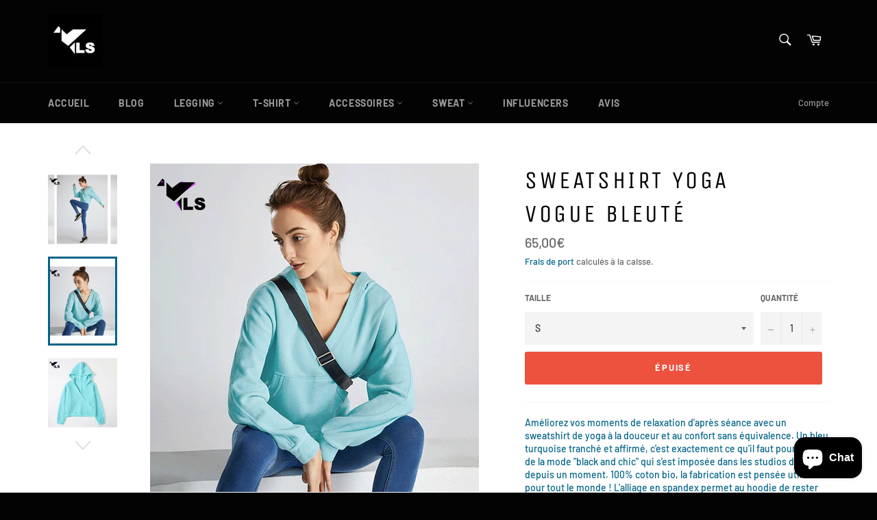

--- FILE ---
content_type: text/html; charset=utf-8
request_url: https://yoga-leggings-shop.com/products/sweatshirt-yoga-vogue-bleutee
body_size: 37349
content:
<!doctype html>
<html class="no-js" lang="fr">
<head>
<meta name="google-site-verification" content="7k5mJSSj3QSXSU7D3kUBG8IhZtydbGIKI3x8Aj1HsVk" />  <meta charset="utf-8">
  <meta http-equiv="X-UA-Compatible" content="IE=edge,chrome=1">
  <meta name="viewport" content="width=device-width,initial-scale=1">
  <meta name="theme-color" content="#030303">

  
    <link rel="shortcut icon" href="//yoga-leggings-shop.com/cdn/shop/files/logo-nr-yoga-leggings-shop_32x32.png?v=1613724182" type="image/png">
  
  <link rel="canonical" href="https://yoga-leggings-shop.com/products/sweatshirt-yoga-vogue-bleutee">
  <title>
  Sweatshirt Yoga | Yoga leggings shop &ndash; Yoga Leggings Shop
  </title>

  
    <meta name="description" content="Améliorez vos moments de relaxation d&#39;après séance avec un sweatshirt de yoga à la douceur et au confort sans équivalence. Sweat de yoga bleu turquoise !">
  

  <!-- /snippets/social-meta-tags.liquid -->




<meta property="og:site_name" content="Yoga Leggings Shop">
<meta property="og:url" content="https://yoga-leggings-shop.com/products/sweatshirt-yoga-vogue-bleutee">
<meta property="og:title" content="Sweatshirt Yoga Vogue Bleuté">
<meta property="og:type" content="product">
<meta property="og:description" content="Améliorez vos moments de relaxation d&#39;après séance avec un sweatshirt de yoga à la douceur et au confort sans équivalence. Sweat de yoga bleu turquoise !">

  <meta property="og:price:amount" content="65,00">
  <meta property="og:price:currency" content="EUR">

<meta property="og:image" content="http://yoga-leggings-shop.com/cdn/shop/products/sweatshirt-yoga_1200x1200.png?v=1610591281"><meta property="og:image" content="http://yoga-leggings-shop.com/cdn/shop/products/sweat-yoga_1200x1200.png?v=1610591274"><meta property="og:image" content="http://yoga-leggings-shop.com/cdn/shop/products/hoodie-yoga_1200x1200.png?v=1610591266">
<meta property="og:image:secure_url" content="https://yoga-leggings-shop.com/cdn/shop/products/sweatshirt-yoga_1200x1200.png?v=1610591281"><meta property="og:image:secure_url" content="https://yoga-leggings-shop.com/cdn/shop/products/sweat-yoga_1200x1200.png?v=1610591274"><meta property="og:image:secure_url" content="https://yoga-leggings-shop.com/cdn/shop/products/hoodie-yoga_1200x1200.png?v=1610591266">


<meta name="twitter:card" content="summary_large_image">
<meta name="twitter:title" content="Sweatshirt Yoga Vogue Bleuté">
<meta name="twitter:description" content="Améliorez vos moments de relaxation d&#39;après séance avec un sweatshirt de yoga à la douceur et au confort sans équivalence. Sweat de yoga bleu turquoise !">


  <script>
    document.documentElement.className = document.documentElement.className.replace('no-js', 'js');
  </script>

  <link href="//yoga-leggings-shop.com/cdn/shop/t/19/assets/theme.scss.css?v=63316593568620595881759261076" rel="stylesheet" type="text/css" media="all" />

  <script>
    window.theme = window.theme || {};

    theme.strings = {
      stockAvailable: "1 restant",
      addToCart: "Ajouter au panier",
      soldOut: "Épuisé",
      unavailable: "Non disponible",
      noStockAvailable: "L\u0026#39;article n\u0026#39;a pu être ajouté à votre panier car il n\u0026#39;y en a pas assez en stock.",
      willNotShipUntil: "Sera expédié après [date]",
      willBeInStockAfter: "Sera en stock à compter de [date]",
      totalCartDiscount: "Vous économisez [savings]",
      addressError: "Vous ne trouvez pas cette adresse",
      addressNoResults: "Aucun résultat pour cette adresse",
      addressQueryLimit: "Vous avez dépassé la limite de Google utilisation de l'API. Envisager la mise à niveau à un \u003ca href=\"https:\/\/developers.google.com\/maps\/premium\/usage-limits\"\u003erégime spécial\u003c\/a\u003e.",
      authError: "Il y avait un problème authentifier votre compte Google Maps API.",
      slideNumber: "Faire glisser [slide_number], en cours"
    };
  </script>

  <script src="//yoga-leggings-shop.com/cdn/shop/t/19/assets/lazysizes.min.js?v=56045284683979784691601415004" async="async"></script>

  

  <script src="//yoga-leggings-shop.com/cdn/shop/t/19/assets/vendor.js?v=59352919779726365461601415006" defer="defer"></script>

  
    <script>
      window.theme = window.theme || {};
      theme.moneyFormat = "{{amount_with_comma_separator}}€";
    </script>
  

  <script src="//yoga-leggings-shop.com/cdn/shop/t/19/assets/theme.js?v=4530397091185948811601415005" defer="defer"></script>

  <script>window.performance && window.performance.mark && window.performance.mark('shopify.content_for_header.start');</script><meta name="google-site-verification" content="NaA0diR28aBBX65QindOZrl0RBvvhpAPLpK1mDlk4jU">
<meta id="shopify-digital-wallet" name="shopify-digital-wallet" content="/8043823177/digital_wallets/dialog">
<meta name="shopify-checkout-api-token" content="2fd3cb7b2c899a9c98fdb9c7ecbdce45">
<meta id="in-context-paypal-metadata" data-shop-id="8043823177" data-venmo-supported="false" data-environment="production" data-locale="fr_FR" data-paypal-v4="true" data-currency="EUR">
<link rel="alternate" type="application/json+oembed" href="https://yoga-leggings-shop.com/products/sweatshirt-yoga-vogue-bleutee.oembed">
<script async="async" src="/checkouts/internal/preloads.js?locale=fr-EE"></script>
<script id="shopify-features" type="application/json">{"accessToken":"2fd3cb7b2c899a9c98fdb9c7ecbdce45","betas":["rich-media-storefront-analytics"],"domain":"yoga-leggings-shop.com","predictiveSearch":true,"shopId":8043823177,"locale":"fr"}</script>
<script>var Shopify = Shopify || {};
Shopify.shop = "sho-zen.myshopify.com";
Shopify.locale = "fr";
Shopify.currency = {"active":"EUR","rate":"1.0"};
Shopify.country = "EE";
Shopify.theme = {"name":"Copie de Venture","id":113481089186,"schema_name":"Venture","schema_version":"9.7.1","theme_store_id":775,"role":"main"};
Shopify.theme.handle = "null";
Shopify.theme.style = {"id":null,"handle":null};
Shopify.cdnHost = "yoga-leggings-shop.com/cdn";
Shopify.routes = Shopify.routes || {};
Shopify.routes.root = "/";</script>
<script type="module">!function(o){(o.Shopify=o.Shopify||{}).modules=!0}(window);</script>
<script>!function(o){function n(){var o=[];function n(){o.push(Array.prototype.slice.apply(arguments))}return n.q=o,n}var t=o.Shopify=o.Shopify||{};t.loadFeatures=n(),t.autoloadFeatures=n()}(window);</script>
<script id="shop-js-analytics" type="application/json">{"pageType":"product"}</script>
<script defer="defer" async type="module" src="//yoga-leggings-shop.com/cdn/shopifycloud/shop-js/modules/v2/client.init-shop-cart-sync_Lpn8ZOi5.fr.esm.js"></script>
<script defer="defer" async type="module" src="//yoga-leggings-shop.com/cdn/shopifycloud/shop-js/modules/v2/chunk.common_X4Hu3kma.esm.js"></script>
<script defer="defer" async type="module" src="//yoga-leggings-shop.com/cdn/shopifycloud/shop-js/modules/v2/chunk.modal_BV0V5IrV.esm.js"></script>
<script type="module">
  await import("//yoga-leggings-shop.com/cdn/shopifycloud/shop-js/modules/v2/client.init-shop-cart-sync_Lpn8ZOi5.fr.esm.js");
await import("//yoga-leggings-shop.com/cdn/shopifycloud/shop-js/modules/v2/chunk.common_X4Hu3kma.esm.js");
await import("//yoga-leggings-shop.com/cdn/shopifycloud/shop-js/modules/v2/chunk.modal_BV0V5IrV.esm.js");

  window.Shopify.SignInWithShop?.initShopCartSync?.({"fedCMEnabled":true,"windoidEnabled":true});

</script>
<script>(function() {
  var isLoaded = false;
  function asyncLoad() {
    if (isLoaded) return;
    isLoaded = true;
    var urls = ["\/\/cdn.shopify.com\/proxy\/c55162a930f1a1e062de436e4b49cd51029c4079655a5bcd84b54a48498ddcf0\/api.goaffpro.com\/loader.js?shop=sho-zen.myshopify.com\u0026sp-cache-control=cHVibGljLCBtYXgtYWdlPTkwMA","https:\/\/static.klaviyo.com\/onsite\/js\/klaviyo.js?company_id=HRu82g\u0026shop=sho-zen.myshopify.com","https:\/\/static.klaviyo.com\/onsite\/js\/klaviyo.js?company_id=HRu82g\u0026shop=sho-zen.myshopify.com","https:\/\/static.klaviyo.com\/onsite\/js\/klaviyo.js?company_id=V6YeKF\u0026shop=sho-zen.myshopify.com","https:\/\/feed.omegacommerce.com\/js\/init.js?shop=sho-zen.myshopify.com"];
    for (var i = 0; i < urls.length; i++) {
      var s = document.createElement('script');
      s.type = 'text/javascript';
      s.async = true;
      s.src = urls[i];
      var x = document.getElementsByTagName('script')[0];
      x.parentNode.insertBefore(s, x);
    }
  };
  if(window.attachEvent) {
    window.attachEvent('onload', asyncLoad);
  } else {
    window.addEventListener('load', asyncLoad, false);
  }
})();</script>
<script id="__st">var __st={"a":8043823177,"offset":7200,"reqid":"40332a0e-a7af-4c59-ac53-7ce5f080f91f-1769730127","pageurl":"yoga-leggings-shop.com\/products\/sweatshirt-yoga-vogue-bleutee","u":"942a97cc1e1f","p":"product","rtyp":"product","rid":6057680011426};</script>
<script>window.ShopifyPaypalV4VisibilityTracking = true;</script>
<script id="captcha-bootstrap">!function(){'use strict';const t='contact',e='account',n='new_comment',o=[[t,t],['blogs',n],['comments',n],[t,'customer']],c=[[e,'customer_login'],[e,'guest_login'],[e,'recover_customer_password'],[e,'create_customer']],r=t=>t.map((([t,e])=>`form[action*='/${t}']:not([data-nocaptcha='true']) input[name='form_type'][value='${e}']`)).join(','),a=t=>()=>t?[...document.querySelectorAll(t)].map((t=>t.form)):[];function s(){const t=[...o],e=r(t);return a(e)}const i='password',u='form_key',d=['recaptcha-v3-token','g-recaptcha-response','h-captcha-response',i],f=()=>{try{return window.sessionStorage}catch{return}},m='__shopify_v',_=t=>t.elements[u];function p(t,e,n=!1){try{const o=window.sessionStorage,c=JSON.parse(o.getItem(e)),{data:r}=function(t){const{data:e,action:n}=t;return t[m]||n?{data:e,action:n}:{data:t,action:n}}(c);for(const[e,n]of Object.entries(r))t.elements[e]&&(t.elements[e].value=n);n&&o.removeItem(e)}catch(o){console.error('form repopulation failed',{error:o})}}const l='form_type',E='cptcha';function T(t){t.dataset[E]=!0}const w=window,h=w.document,L='Shopify',v='ce_forms',y='captcha';let A=!1;((t,e)=>{const n=(g='f06e6c50-85a8-45c8-87d0-21a2b65856fe',I='https://cdn.shopify.com/shopifycloud/storefront-forms-hcaptcha/ce_storefront_forms_captcha_hcaptcha.v1.5.2.iife.js',D={infoText:'Protégé par hCaptcha',privacyText:'Confidentialité',termsText:'Conditions'},(t,e,n)=>{const o=w[L][v],c=o.bindForm;if(c)return c(t,g,e,D).then(n);var r;o.q.push([[t,g,e,D],n]),r=I,A||(h.body.append(Object.assign(h.createElement('script'),{id:'captcha-provider',async:!0,src:r})),A=!0)});var g,I,D;w[L]=w[L]||{},w[L][v]=w[L][v]||{},w[L][v].q=[],w[L][y]=w[L][y]||{},w[L][y].protect=function(t,e){n(t,void 0,e),T(t)},Object.freeze(w[L][y]),function(t,e,n,w,h,L){const[v,y,A,g]=function(t,e,n){const i=e?o:[],u=t?c:[],d=[...i,...u],f=r(d),m=r(i),_=r(d.filter((([t,e])=>n.includes(e))));return[a(f),a(m),a(_),s()]}(w,h,L),I=t=>{const e=t.target;return e instanceof HTMLFormElement?e:e&&e.form},D=t=>v().includes(t);t.addEventListener('submit',(t=>{const e=I(t);if(!e)return;const n=D(e)&&!e.dataset.hcaptchaBound&&!e.dataset.recaptchaBound,o=_(e),c=g().includes(e)&&(!o||!o.value);(n||c)&&t.preventDefault(),c&&!n&&(function(t){try{if(!f())return;!function(t){const e=f();if(!e)return;const n=_(t);if(!n)return;const o=n.value;o&&e.removeItem(o)}(t);const e=Array.from(Array(32),(()=>Math.random().toString(36)[2])).join('');!function(t,e){_(t)||t.append(Object.assign(document.createElement('input'),{type:'hidden',name:u})),t.elements[u].value=e}(t,e),function(t,e){const n=f();if(!n)return;const o=[...t.querySelectorAll(`input[type='${i}']`)].map((({name:t})=>t)),c=[...d,...o],r={};for(const[a,s]of new FormData(t).entries())c.includes(a)||(r[a]=s);n.setItem(e,JSON.stringify({[m]:1,action:t.action,data:r}))}(t,e)}catch(e){console.error('failed to persist form',e)}}(e),e.submit())}));const S=(t,e)=>{t&&!t.dataset[E]&&(n(t,e.some((e=>e===t))),T(t))};for(const o of['focusin','change'])t.addEventListener(o,(t=>{const e=I(t);D(e)&&S(e,y())}));const B=e.get('form_key'),M=e.get(l),P=B&&M;t.addEventListener('DOMContentLoaded',(()=>{const t=y();if(P)for(const e of t)e.elements[l].value===M&&p(e,B);[...new Set([...A(),...v().filter((t=>'true'===t.dataset.shopifyCaptcha))])].forEach((e=>S(e,t)))}))}(h,new URLSearchParams(w.location.search),n,t,e,['guest_login'])})(!0,!0)}();</script>
<script integrity="sha256-4kQ18oKyAcykRKYeNunJcIwy7WH5gtpwJnB7kiuLZ1E=" data-source-attribution="shopify.loadfeatures" defer="defer" src="//yoga-leggings-shop.com/cdn/shopifycloud/storefront/assets/storefront/load_feature-a0a9edcb.js" crossorigin="anonymous"></script>
<script data-source-attribution="shopify.dynamic_checkout.dynamic.init">var Shopify=Shopify||{};Shopify.PaymentButton=Shopify.PaymentButton||{isStorefrontPortableWallets:!0,init:function(){window.Shopify.PaymentButton.init=function(){};var t=document.createElement("script");t.src="https://yoga-leggings-shop.com/cdn/shopifycloud/portable-wallets/latest/portable-wallets.fr.js",t.type="module",document.head.appendChild(t)}};
</script>
<script data-source-attribution="shopify.dynamic_checkout.buyer_consent">
  function portableWalletsHideBuyerConsent(e){var t=document.getElementById("shopify-buyer-consent"),n=document.getElementById("shopify-subscription-policy-button");t&&n&&(t.classList.add("hidden"),t.setAttribute("aria-hidden","true"),n.removeEventListener("click",e))}function portableWalletsShowBuyerConsent(e){var t=document.getElementById("shopify-buyer-consent"),n=document.getElementById("shopify-subscription-policy-button");t&&n&&(t.classList.remove("hidden"),t.removeAttribute("aria-hidden"),n.addEventListener("click",e))}window.Shopify?.PaymentButton&&(window.Shopify.PaymentButton.hideBuyerConsent=portableWalletsHideBuyerConsent,window.Shopify.PaymentButton.showBuyerConsent=portableWalletsShowBuyerConsent);
</script>
<script data-source-attribution="shopify.dynamic_checkout.cart.bootstrap">document.addEventListener("DOMContentLoaded",(function(){function t(){return document.querySelector("shopify-accelerated-checkout-cart, shopify-accelerated-checkout")}if(t())Shopify.PaymentButton.init();else{new MutationObserver((function(e,n){t()&&(Shopify.PaymentButton.init(),n.disconnect())})).observe(document.body,{childList:!0,subtree:!0})}}));
</script>
<link id="shopify-accelerated-checkout-styles" rel="stylesheet" media="screen" href="https://yoga-leggings-shop.com/cdn/shopifycloud/portable-wallets/latest/accelerated-checkout-backwards-compat.css" crossorigin="anonymous">
<style id="shopify-accelerated-checkout-cart">
        #shopify-buyer-consent {
  margin-top: 1em;
  display: inline-block;
  width: 100%;
}

#shopify-buyer-consent.hidden {
  display: none;
}

#shopify-subscription-policy-button {
  background: none;
  border: none;
  padding: 0;
  text-decoration: underline;
  font-size: inherit;
  cursor: pointer;
}

#shopify-subscription-policy-button::before {
  box-shadow: none;
}

      </style>

<script>window.performance && window.performance.mark && window.performance.mark('shopify.content_for_header.end');</script>
  <script type='text/javascript'>
  window.smartlook||(function(d) {
    var o=smartlook=function(){ o.api.push(arguments)},h=d.getElementsByTagName('head')[0];
    var c=d.createElement('script');o.api=new Array();c.async=true;c.type='text/javascript';
    c.charset='utf-8';c.src='https://rec.smartlook.com/recorder.js';h.appendChild(c);
    })(document);
    smartlook('init', '100653246c3c0ea24a48895e6b7ba653bb3a0461');
</script>
  <!-- Global site tag (gtag.js) - Google Ads: 765053875 -->
<script async src="https://www.googletagmanager.com/gtag/js?id=AW-765053875"></script>
<script>
  window.dataLayer = window.dataLayer || [];
  function gtag(){dataLayer.push(arguments);}
  gtag('js', new Date());

  gtag('config', 'AW-765053875');
</script>
</script>
  

	<script>var loox_global_hash = '1646758615932';</script><style>.loox-reviews-default { max-width: 1200px; margin: 0 auto; }.loox-rating .loox-icon { color:#003648; }</style>

  <!-- Facebook Pixel Code -->
<script>
!function(f,b,e,v,n,t,s)
{if(f.fbq)return;n=f.fbq=function(){n.callMethod?
n.callMethod.apply(n,arguments):n.queue.push(arguments)};
if(!f._fbq)f._fbq=n;n.push=n;n.loaded=!0;n.version='2.0';
n.queue=[];t=b.createElement(e);t.async=!0;
t.src=v;s=b.getElementsByTagName(e)[0];
s.parentNode.insertBefore(t,s)}(window, document,'script',
'https://connect.facebook.net/en_US/fbevents.js');
fbq('init', '2277764792461593');
fbq('track', 'PageView');
</script>
  <!-- Snap Pixel Code -->
<script type='text/javascript'>
(function(e,t,n){if(e.snaptr)return;var a=e.snaptr=function()
{a.handleRequest?a.handleRequest.apply(a,arguments):a.queue.push(arguments)};
a.queue=[];var s='script';r=t.createElement(s);r.async=!0;
r.src=n;var u=t.getElementsByTagName(s)[0];
u.parentNode.insertBefore(r,u);})(window,document,
'https://sc-static.net/scevent.min.js');

snaptr('init', '808fb73c-217a-4bbb-8161-78b0bcd40297', {
'user_email': '__INSERT_USER_EMAIL__'
});

snaptr('track', 'PAGE_VIEW');

</script>
<!-- End Snap Pixel Code -->
<noscript><img height="1" width="1" style="display:none"
src="https://www.facebook.com/tr?id=2277764792461593&ev=PageView&noscript=1"
/></noscript>
<!-- End Facebook Pixel Code -->
  
  <script type="application/javascript" src="https://app.checkout-x.com/scripts/sf/shopify.js" data-checkout-x-id="5Y9NHL9G" data-api-url="https://app.checkout-x.com/api/v2"></script>
<script>(() => {const installerKey = 'docapp-discount-auto-install'; const urlParams = new URLSearchParams(window.location.search); if (urlParams.get(installerKey)) {window.sessionStorage.setItem(installerKey, JSON.stringify({integrationId: urlParams.get('docapp-integration-id'), divClass: urlParams.get('docapp-install-class'), check: urlParams.get('docapp-check')}));}})();</script>

<script>(() => {const previewKey = 'docapp-discount-test'; const urlParams = new URLSearchParams(window.location.search); if (urlParams.get(previewKey)) {window.sessionStorage.setItem(previewKey, JSON.stringify({active: true, integrationId: urlParams.get('docapp-discount-inst-test')}));}})();</script>
<script src="https://cdn.shopify.com/extensions/e8878072-2f6b-4e89-8082-94b04320908d/inbox-1254/assets/inbox-chat-loader.js" type="text/javascript" defer="defer"></script>
<link href="https://monorail-edge.shopifysvc.com" rel="dns-prefetch">
<script>(function(){if ("sendBeacon" in navigator && "performance" in window) {try {var session_token_from_headers = performance.getEntriesByType('navigation')[0].serverTiming.find(x => x.name == '_s').description;} catch {var session_token_from_headers = undefined;}var session_cookie_matches = document.cookie.match(/_shopify_s=([^;]*)/);var session_token_from_cookie = session_cookie_matches && session_cookie_matches.length === 2 ? session_cookie_matches[1] : "";var session_token = session_token_from_headers || session_token_from_cookie || "";function handle_abandonment_event(e) {var entries = performance.getEntries().filter(function(entry) {return /monorail-edge.shopifysvc.com/.test(entry.name);});if (!window.abandonment_tracked && entries.length === 0) {window.abandonment_tracked = true;var currentMs = Date.now();var navigation_start = performance.timing.navigationStart;var payload = {shop_id: 8043823177,url: window.location.href,navigation_start,duration: currentMs - navigation_start,session_token,page_type: "product"};window.navigator.sendBeacon("https://monorail-edge.shopifysvc.com/v1/produce", JSON.stringify({schema_id: "online_store_buyer_site_abandonment/1.1",payload: payload,metadata: {event_created_at_ms: currentMs,event_sent_at_ms: currentMs}}));}}window.addEventListener('pagehide', handle_abandonment_event);}}());</script>
<script id="web-pixels-manager-setup">(function e(e,d,r,n,o){if(void 0===o&&(o={}),!Boolean(null===(a=null===(i=window.Shopify)||void 0===i?void 0:i.analytics)||void 0===a?void 0:a.replayQueue)){var i,a;window.Shopify=window.Shopify||{};var t=window.Shopify;t.analytics=t.analytics||{};var s=t.analytics;s.replayQueue=[],s.publish=function(e,d,r){return s.replayQueue.push([e,d,r]),!0};try{self.performance.mark("wpm:start")}catch(e){}var l=function(){var e={modern:/Edge?\/(1{2}[4-9]|1[2-9]\d|[2-9]\d{2}|\d{4,})\.\d+(\.\d+|)|Firefox\/(1{2}[4-9]|1[2-9]\d|[2-9]\d{2}|\d{4,})\.\d+(\.\d+|)|Chrom(ium|e)\/(9{2}|\d{3,})\.\d+(\.\d+|)|(Maci|X1{2}).+ Version\/(15\.\d+|(1[6-9]|[2-9]\d|\d{3,})\.\d+)([,.]\d+|)( \(\w+\)|)( Mobile\/\w+|) Safari\/|Chrome.+OPR\/(9{2}|\d{3,})\.\d+\.\d+|(CPU[ +]OS|iPhone[ +]OS|CPU[ +]iPhone|CPU IPhone OS|CPU iPad OS)[ +]+(15[._]\d+|(1[6-9]|[2-9]\d|\d{3,})[._]\d+)([._]\d+|)|Android:?[ /-](13[3-9]|1[4-9]\d|[2-9]\d{2}|\d{4,})(\.\d+|)(\.\d+|)|Android.+Firefox\/(13[5-9]|1[4-9]\d|[2-9]\d{2}|\d{4,})\.\d+(\.\d+|)|Android.+Chrom(ium|e)\/(13[3-9]|1[4-9]\d|[2-9]\d{2}|\d{4,})\.\d+(\.\d+|)|SamsungBrowser\/([2-9]\d|\d{3,})\.\d+/,legacy:/Edge?\/(1[6-9]|[2-9]\d|\d{3,})\.\d+(\.\d+|)|Firefox\/(5[4-9]|[6-9]\d|\d{3,})\.\d+(\.\d+|)|Chrom(ium|e)\/(5[1-9]|[6-9]\d|\d{3,})\.\d+(\.\d+|)([\d.]+$|.*Safari\/(?![\d.]+ Edge\/[\d.]+$))|(Maci|X1{2}).+ Version\/(10\.\d+|(1[1-9]|[2-9]\d|\d{3,})\.\d+)([,.]\d+|)( \(\w+\)|)( Mobile\/\w+|) Safari\/|Chrome.+OPR\/(3[89]|[4-9]\d|\d{3,})\.\d+\.\d+|(CPU[ +]OS|iPhone[ +]OS|CPU[ +]iPhone|CPU IPhone OS|CPU iPad OS)[ +]+(10[._]\d+|(1[1-9]|[2-9]\d|\d{3,})[._]\d+)([._]\d+|)|Android:?[ /-](13[3-9]|1[4-9]\d|[2-9]\d{2}|\d{4,})(\.\d+|)(\.\d+|)|Mobile Safari.+OPR\/([89]\d|\d{3,})\.\d+\.\d+|Android.+Firefox\/(13[5-9]|1[4-9]\d|[2-9]\d{2}|\d{4,})\.\d+(\.\d+|)|Android.+Chrom(ium|e)\/(13[3-9]|1[4-9]\d|[2-9]\d{2}|\d{4,})\.\d+(\.\d+|)|Android.+(UC? ?Browser|UCWEB|U3)[ /]?(15\.([5-9]|\d{2,})|(1[6-9]|[2-9]\d|\d{3,})\.\d+)\.\d+|SamsungBrowser\/(5\.\d+|([6-9]|\d{2,})\.\d+)|Android.+MQ{2}Browser\/(14(\.(9|\d{2,})|)|(1[5-9]|[2-9]\d|\d{3,})(\.\d+|))(\.\d+|)|K[Aa][Ii]OS\/(3\.\d+|([4-9]|\d{2,})\.\d+)(\.\d+|)/},d=e.modern,r=e.legacy,n=navigator.userAgent;return n.match(d)?"modern":n.match(r)?"legacy":"unknown"}(),u="modern"===l?"modern":"legacy",c=(null!=n?n:{modern:"",legacy:""})[u],f=function(e){return[e.baseUrl,"/wpm","/b",e.hashVersion,"modern"===e.buildTarget?"m":"l",".js"].join("")}({baseUrl:d,hashVersion:r,buildTarget:u}),m=function(e){var d=e.version,r=e.bundleTarget,n=e.surface,o=e.pageUrl,i=e.monorailEndpoint;return{emit:function(e){var a=e.status,t=e.errorMsg,s=(new Date).getTime(),l=JSON.stringify({metadata:{event_sent_at_ms:s},events:[{schema_id:"web_pixels_manager_load/3.1",payload:{version:d,bundle_target:r,page_url:o,status:a,surface:n,error_msg:t},metadata:{event_created_at_ms:s}}]});if(!i)return console&&console.warn&&console.warn("[Web Pixels Manager] No Monorail endpoint provided, skipping logging."),!1;try{return self.navigator.sendBeacon.bind(self.navigator)(i,l)}catch(e){}var u=new XMLHttpRequest;try{return u.open("POST",i,!0),u.setRequestHeader("Content-Type","text/plain"),u.send(l),!0}catch(e){return console&&console.warn&&console.warn("[Web Pixels Manager] Got an unhandled error while logging to Monorail."),!1}}}}({version:r,bundleTarget:l,surface:e.surface,pageUrl:self.location.href,monorailEndpoint:e.monorailEndpoint});try{o.browserTarget=l,function(e){var d=e.src,r=e.async,n=void 0===r||r,o=e.onload,i=e.onerror,a=e.sri,t=e.scriptDataAttributes,s=void 0===t?{}:t,l=document.createElement("script"),u=document.querySelector("head"),c=document.querySelector("body");if(l.async=n,l.src=d,a&&(l.integrity=a,l.crossOrigin="anonymous"),s)for(var f in s)if(Object.prototype.hasOwnProperty.call(s,f))try{l.dataset[f]=s[f]}catch(e){}if(o&&l.addEventListener("load",o),i&&l.addEventListener("error",i),u)u.appendChild(l);else{if(!c)throw new Error("Did not find a head or body element to append the script");c.appendChild(l)}}({src:f,async:!0,onload:function(){if(!function(){var e,d;return Boolean(null===(d=null===(e=window.Shopify)||void 0===e?void 0:e.analytics)||void 0===d?void 0:d.initialized)}()){var d=window.webPixelsManager.init(e)||void 0;if(d){var r=window.Shopify.analytics;r.replayQueue.forEach((function(e){var r=e[0],n=e[1],o=e[2];d.publishCustomEvent(r,n,o)})),r.replayQueue=[],r.publish=d.publishCustomEvent,r.visitor=d.visitor,r.initialized=!0}}},onerror:function(){return m.emit({status:"failed",errorMsg:"".concat(f," has failed to load")})},sri:function(e){var d=/^sha384-[A-Za-z0-9+/=]+$/;return"string"==typeof e&&d.test(e)}(c)?c:"",scriptDataAttributes:o}),m.emit({status:"loading"})}catch(e){m.emit({status:"failed",errorMsg:(null==e?void 0:e.message)||"Unknown error"})}}})({shopId: 8043823177,storefrontBaseUrl: "https://yoga-leggings-shop.com",extensionsBaseUrl: "https://extensions.shopifycdn.com/cdn/shopifycloud/web-pixels-manager",monorailEndpoint: "https://monorail-edge.shopifysvc.com/unstable/produce_batch",surface: "storefront-renderer",enabledBetaFlags: ["2dca8a86"],webPixelsConfigList: [{"id":"2426405207","configuration":"{\"shop\":\"sho-zen.myshopify.com\",\"cookie_duration\":\"604800\"}","eventPayloadVersion":"v1","runtimeContext":"STRICT","scriptVersion":"a2e7513c3708f34b1f617d7ce88f9697","type":"APP","apiClientId":2744533,"privacyPurposes":["ANALYTICS","MARKETING"],"dataSharingAdjustments":{"protectedCustomerApprovalScopes":["read_customer_address","read_customer_email","read_customer_name","read_customer_personal_data","read_customer_phone"]}},{"id":"1142620503","configuration":"{\"config\":\"{\\\"pixel_id\\\":\\\"GT-MJJ58DK\\\",\\\"target_country\\\":\\\"FR\\\",\\\"gtag_events\\\":[{\\\"type\\\":\\\"purchase\\\",\\\"action_label\\\":\\\"MC-24THHXVCQL\\\"},{\\\"type\\\":\\\"page_view\\\",\\\"action_label\\\":\\\"MC-24THHXVCQL\\\"},{\\\"type\\\":\\\"view_item\\\",\\\"action_label\\\":\\\"MC-24THHXVCQL\\\"}],\\\"enable_monitoring_mode\\\":false}\"}","eventPayloadVersion":"v1","runtimeContext":"OPEN","scriptVersion":"b2a88bafab3e21179ed38636efcd8a93","type":"APP","apiClientId":1780363,"privacyPurposes":[],"dataSharingAdjustments":{"protectedCustomerApprovalScopes":["read_customer_address","read_customer_email","read_customer_name","read_customer_personal_data","read_customer_phone"]}},{"id":"shopify-app-pixel","configuration":"{}","eventPayloadVersion":"v1","runtimeContext":"STRICT","scriptVersion":"0450","apiClientId":"shopify-pixel","type":"APP","privacyPurposes":["ANALYTICS","MARKETING"]},{"id":"shopify-custom-pixel","eventPayloadVersion":"v1","runtimeContext":"LAX","scriptVersion":"0450","apiClientId":"shopify-pixel","type":"CUSTOM","privacyPurposes":["ANALYTICS","MARKETING"]}],isMerchantRequest: false,initData: {"shop":{"name":"Yoga Leggings Shop","paymentSettings":{"currencyCode":"EUR"},"myshopifyDomain":"sho-zen.myshopify.com","countryCode":"EE","storefrontUrl":"https:\/\/yoga-leggings-shop.com"},"customer":null,"cart":null,"checkout":null,"productVariants":[{"price":{"amount":65.0,"currencyCode":"EUR"},"product":{"title":"Sweatshirt Yoga\u003cbr\u003e Vogue Bleuté","vendor":"Yoga leggings shop","id":"6057680011426","untranslatedTitle":"Sweatshirt Yoga\u003cbr\u003e Vogue Bleuté","url":"\/products\/sweatshirt-yoga-vogue-bleutee","type":"Sweat Yoga"},"id":"37540176068770","image":{"src":"\/\/yoga-leggings-shop.com\/cdn\/shop\/products\/sweatshirt-pilates.png?v=1610591252"},"sku":"41765451-black-s","title":"S","untranslatedTitle":"S"},{"price":{"amount":65.0,"currencyCode":"EUR"},"product":{"title":"Sweatshirt Yoga\u003cbr\u003e Vogue Bleuté","vendor":"Yoga leggings shop","id":"6057680011426","untranslatedTitle":"Sweatshirt Yoga\u003cbr\u003e Vogue Bleuté","url":"\/products\/sweatshirt-yoga-vogue-bleutee","type":"Sweat Yoga"},"id":"37540176101538","image":{"src":"\/\/yoga-leggings-shop.com\/cdn\/shop\/products\/sweatshirt-pilates.png?v=1610591252"},"sku":"41765451-black-m","title":"M","untranslatedTitle":"M"},{"price":{"amount":65.0,"currencyCode":"EUR"},"product":{"title":"Sweatshirt Yoga\u003cbr\u003e Vogue Bleuté","vendor":"Yoga leggings shop","id":"6057680011426","untranslatedTitle":"Sweatshirt Yoga\u003cbr\u003e Vogue Bleuté","url":"\/products\/sweatshirt-yoga-vogue-bleutee","type":"Sweat Yoga"},"id":"37540176167074","image":{"src":"\/\/yoga-leggings-shop.com\/cdn\/shop\/products\/sweatshirt-pilates.png?v=1610591252"},"sku":"41765451-black-l","title":"L","untranslatedTitle":"L"}],"purchasingCompany":null},},"https://yoga-leggings-shop.com/cdn","1d2a099fw23dfb22ep557258f5m7a2edbae",{"modern":"","legacy":""},{"shopId":"8043823177","storefrontBaseUrl":"https:\/\/yoga-leggings-shop.com","extensionBaseUrl":"https:\/\/extensions.shopifycdn.com\/cdn\/shopifycloud\/web-pixels-manager","surface":"storefront-renderer","enabledBetaFlags":"[\"2dca8a86\"]","isMerchantRequest":"false","hashVersion":"1d2a099fw23dfb22ep557258f5m7a2edbae","publish":"custom","events":"[[\"page_viewed\",{}],[\"product_viewed\",{\"productVariant\":{\"price\":{\"amount\":65.0,\"currencyCode\":\"EUR\"},\"product\":{\"title\":\"Sweatshirt Yoga\u003cbr\u003e Vogue Bleuté\",\"vendor\":\"Yoga leggings shop\",\"id\":\"6057680011426\",\"untranslatedTitle\":\"Sweatshirt Yoga\u003cbr\u003e Vogue Bleuté\",\"url\":\"\/products\/sweatshirt-yoga-vogue-bleutee\",\"type\":\"Sweat Yoga\"},\"id\":\"37540176068770\",\"image\":{\"src\":\"\/\/yoga-leggings-shop.com\/cdn\/shop\/products\/sweatshirt-pilates.png?v=1610591252\"},\"sku\":\"41765451-black-s\",\"title\":\"S\",\"untranslatedTitle\":\"S\"}}]]"});</script><script>
  window.ShopifyAnalytics = window.ShopifyAnalytics || {};
  window.ShopifyAnalytics.meta = window.ShopifyAnalytics.meta || {};
  window.ShopifyAnalytics.meta.currency = 'EUR';
  var meta = {"product":{"id":6057680011426,"gid":"gid:\/\/shopify\/Product\/6057680011426","vendor":"Yoga leggings shop","type":"Sweat Yoga","handle":"sweatshirt-yoga-vogue-bleutee","variants":[{"id":37540176068770,"price":6500,"name":"Sweatshirt Yoga\u003cbr\u003e Vogue Bleuté - S","public_title":"S","sku":"41765451-black-s"},{"id":37540176101538,"price":6500,"name":"Sweatshirt Yoga\u003cbr\u003e Vogue Bleuté - M","public_title":"M","sku":"41765451-black-m"},{"id":37540176167074,"price":6500,"name":"Sweatshirt Yoga\u003cbr\u003e Vogue Bleuté - L","public_title":"L","sku":"41765451-black-l"}],"remote":false},"page":{"pageType":"product","resourceType":"product","resourceId":6057680011426,"requestId":"40332a0e-a7af-4c59-ac53-7ce5f080f91f-1769730127"}};
  for (var attr in meta) {
    window.ShopifyAnalytics.meta[attr] = meta[attr];
  }
</script>
<script class="analytics">
  (function () {
    var customDocumentWrite = function(content) {
      var jquery = null;

      if (window.jQuery) {
        jquery = window.jQuery;
      } else if (window.Checkout && window.Checkout.$) {
        jquery = window.Checkout.$;
      }

      if (jquery) {
        jquery('body').append(content);
      }
    };

    var hasLoggedConversion = function(token) {
      if (token) {
        return document.cookie.indexOf('loggedConversion=' + token) !== -1;
      }
      return false;
    }

    var setCookieIfConversion = function(token) {
      if (token) {
        var twoMonthsFromNow = new Date(Date.now());
        twoMonthsFromNow.setMonth(twoMonthsFromNow.getMonth() + 2);

        document.cookie = 'loggedConversion=' + token + '; expires=' + twoMonthsFromNow;
      }
    }

    var trekkie = window.ShopifyAnalytics.lib = window.trekkie = window.trekkie || [];
    if (trekkie.integrations) {
      return;
    }
    trekkie.methods = [
      'identify',
      'page',
      'ready',
      'track',
      'trackForm',
      'trackLink'
    ];
    trekkie.factory = function(method) {
      return function() {
        var args = Array.prototype.slice.call(arguments);
        args.unshift(method);
        trekkie.push(args);
        return trekkie;
      };
    };
    for (var i = 0; i < trekkie.methods.length; i++) {
      var key = trekkie.methods[i];
      trekkie[key] = trekkie.factory(key);
    }
    trekkie.load = function(config) {
      trekkie.config = config || {};
      trekkie.config.initialDocumentCookie = document.cookie;
      var first = document.getElementsByTagName('script')[0];
      var script = document.createElement('script');
      script.type = 'text/javascript';
      script.onerror = function(e) {
        var scriptFallback = document.createElement('script');
        scriptFallback.type = 'text/javascript';
        scriptFallback.onerror = function(error) {
                var Monorail = {
      produce: function produce(monorailDomain, schemaId, payload) {
        var currentMs = new Date().getTime();
        var event = {
          schema_id: schemaId,
          payload: payload,
          metadata: {
            event_created_at_ms: currentMs,
            event_sent_at_ms: currentMs
          }
        };
        return Monorail.sendRequest("https://" + monorailDomain + "/v1/produce", JSON.stringify(event));
      },
      sendRequest: function sendRequest(endpointUrl, payload) {
        // Try the sendBeacon API
        if (window && window.navigator && typeof window.navigator.sendBeacon === 'function' && typeof window.Blob === 'function' && !Monorail.isIos12()) {
          var blobData = new window.Blob([payload], {
            type: 'text/plain'
          });

          if (window.navigator.sendBeacon(endpointUrl, blobData)) {
            return true;
          } // sendBeacon was not successful

        } // XHR beacon

        var xhr = new XMLHttpRequest();

        try {
          xhr.open('POST', endpointUrl);
          xhr.setRequestHeader('Content-Type', 'text/plain');
          xhr.send(payload);
        } catch (e) {
          console.log(e);
        }

        return false;
      },
      isIos12: function isIos12() {
        return window.navigator.userAgent.lastIndexOf('iPhone; CPU iPhone OS 12_') !== -1 || window.navigator.userAgent.lastIndexOf('iPad; CPU OS 12_') !== -1;
      }
    };
    Monorail.produce('monorail-edge.shopifysvc.com',
      'trekkie_storefront_load_errors/1.1',
      {shop_id: 8043823177,
      theme_id: 113481089186,
      app_name: "storefront",
      context_url: window.location.href,
      source_url: "//yoga-leggings-shop.com/cdn/s/trekkie.storefront.c59ea00e0474b293ae6629561379568a2d7c4bba.min.js"});

        };
        scriptFallback.async = true;
        scriptFallback.src = '//yoga-leggings-shop.com/cdn/s/trekkie.storefront.c59ea00e0474b293ae6629561379568a2d7c4bba.min.js';
        first.parentNode.insertBefore(scriptFallback, first);
      };
      script.async = true;
      script.src = '//yoga-leggings-shop.com/cdn/s/trekkie.storefront.c59ea00e0474b293ae6629561379568a2d7c4bba.min.js';
      first.parentNode.insertBefore(script, first);
    };
    trekkie.load(
      {"Trekkie":{"appName":"storefront","development":false,"defaultAttributes":{"shopId":8043823177,"isMerchantRequest":null,"themeId":113481089186,"themeCityHash":"14858981253227033935","contentLanguage":"fr","currency":"EUR","eventMetadataId":"11f7ead0-69e9-4e56-b229-784014f330ca"},"isServerSideCookieWritingEnabled":true,"monorailRegion":"shop_domain","enabledBetaFlags":["65f19447","b5387b81"]},"Session Attribution":{},"S2S":{"facebookCapiEnabled":false,"source":"trekkie-storefront-renderer","apiClientId":580111}}
    );

    var loaded = false;
    trekkie.ready(function() {
      if (loaded) return;
      loaded = true;

      window.ShopifyAnalytics.lib = window.trekkie;

      var originalDocumentWrite = document.write;
      document.write = customDocumentWrite;
      try { window.ShopifyAnalytics.merchantGoogleAnalytics.call(this); } catch(error) {};
      document.write = originalDocumentWrite;

      window.ShopifyAnalytics.lib.page(null,{"pageType":"product","resourceType":"product","resourceId":6057680011426,"requestId":"40332a0e-a7af-4c59-ac53-7ce5f080f91f-1769730127","shopifyEmitted":true});

      var match = window.location.pathname.match(/checkouts\/(.+)\/(thank_you|post_purchase)/)
      var token = match? match[1]: undefined;
      if (!hasLoggedConversion(token)) {
        setCookieIfConversion(token);
        window.ShopifyAnalytics.lib.track("Viewed Product",{"currency":"EUR","variantId":37540176068770,"productId":6057680011426,"productGid":"gid:\/\/shopify\/Product\/6057680011426","name":"Sweatshirt Yoga\u003cbr\u003e Vogue Bleuté - S","price":"65.00","sku":"41765451-black-s","brand":"Yoga leggings shop","variant":"S","category":"Sweat Yoga","nonInteraction":true,"remote":false},undefined,undefined,{"shopifyEmitted":true});
      window.ShopifyAnalytics.lib.track("monorail:\/\/trekkie_storefront_viewed_product\/1.1",{"currency":"EUR","variantId":37540176068770,"productId":6057680011426,"productGid":"gid:\/\/shopify\/Product\/6057680011426","name":"Sweatshirt Yoga\u003cbr\u003e Vogue Bleuté - S","price":"65.00","sku":"41765451-black-s","brand":"Yoga leggings shop","variant":"S","category":"Sweat Yoga","nonInteraction":true,"remote":false,"referer":"https:\/\/yoga-leggings-shop.com\/products\/sweatshirt-yoga-vogue-bleutee"});
      }
    });


        var eventsListenerScript = document.createElement('script');
        eventsListenerScript.async = true;
        eventsListenerScript.src = "//yoga-leggings-shop.com/cdn/shopifycloud/storefront/assets/shop_events_listener-3da45d37.js";
        document.getElementsByTagName('head')[0].appendChild(eventsListenerScript);

})();</script>
  <script>
  if (!window.ga || (window.ga && typeof window.ga !== 'function')) {
    window.ga = function ga() {
      (window.ga.q = window.ga.q || []).push(arguments);
      if (window.Shopify && window.Shopify.analytics && typeof window.Shopify.analytics.publish === 'function') {
        window.Shopify.analytics.publish("ga_stub_called", {}, {sendTo: "google_osp_migration"});
      }
      console.error("Shopify's Google Analytics stub called with:", Array.from(arguments), "\nSee https://help.shopify.com/manual/promoting-marketing/pixels/pixel-migration#google for more information.");
    };
    if (window.Shopify && window.Shopify.analytics && typeof window.Shopify.analytics.publish === 'function') {
      window.Shopify.analytics.publish("ga_stub_initialized", {}, {sendTo: "google_osp_migration"});
    }
  }
</script>
<script
  defer
  src="https://yoga-leggings-shop.com/cdn/shopifycloud/perf-kit/shopify-perf-kit-3.1.0.min.js"
  data-application="storefront-renderer"
  data-shop-id="8043823177"
  data-render-region="gcp-us-east1"
  data-page-type="product"
  data-theme-instance-id="113481089186"
  data-theme-name="Venture"
  data-theme-version="9.7.1"
  data-monorail-region="shop_domain"
  data-resource-timing-sampling-rate="10"
  data-shs="true"
  data-shs-beacon="true"
  data-shs-export-with-fetch="true"
  data-shs-logs-sample-rate="1"
  data-shs-beacon-endpoint="https://yoga-leggings-shop.com/api/collect"
></script>
</head>

<body class="template-product" >

  <a class="in-page-link visually-hidden skip-link" href="#MainContent">
    Passer au contenu
  </a>

  <div id="shopify-section-header" class="shopify-section"><style>
.site-header__logo img {
  max-width: 80px;
}
</style>

<div id="NavDrawer" class="drawer drawer--left">
  <div class="drawer__inner">
    <form action="/search" method="get" class="drawer__search" role="search">
      <input type="search" name="q" placeholder="Recherche" aria-label="Recherche" class="drawer__search-input">

      <button type="submit" class="text-link drawer__search-submit">
        <svg aria-hidden="true" focusable="false" role="presentation" class="icon icon-search" viewBox="0 0 32 32"><path fill="#444" d="M21.839 18.771a10.012 10.012 0 0 0 1.57-5.39c0-5.548-4.493-10.048-10.034-10.048-5.548 0-10.041 4.499-10.041 10.048s4.493 10.048 10.034 10.048c2.012 0 3.886-.594 5.456-1.61l.455-.317 7.165 7.165 2.223-2.263-7.158-7.165.33-.468zM18.995 7.767c1.498 1.498 2.322 3.49 2.322 5.608s-.825 4.11-2.322 5.608c-1.498 1.498-3.49 2.322-5.608 2.322s-4.11-.825-5.608-2.322c-1.498-1.498-2.322-3.49-2.322-5.608s.825-4.11 2.322-5.608c1.498-1.498 3.49-2.322 5.608-2.322s4.11.825 5.608 2.322z"/></svg>
        <span class="icon__fallback-text">Recherche</span>
      </button>
    </form>
    <ul class="drawer__nav">
      
        

        
          <li class="drawer__nav-item">
            <a href="/"
              class="drawer__nav-link drawer__nav-link--top-level"
              
            >
              Accueil
            </a>
          </li>
        
      
        

        
          <li class="drawer__nav-item">
            <a href="/blogs/blog-yoga"
              class="drawer__nav-link drawer__nav-link--top-level"
              
            >
              Blog
            </a>
          </li>
        
      
        

        
          <li class="drawer__nav-item">
            <div class="drawer__nav-has-sublist">
              <a href="/collections/legging-yoga"
                class="drawer__nav-link drawer__nav-link--top-level drawer__nav-link--split"
                id="DrawerLabel-legging"
                
              >
                Legging
              </a>
              <button type="button" aria-controls="DrawerLinklist-legging" class="text-link drawer__nav-toggle-btn drawer__meganav-toggle" aria-label="Legging Menu" aria-expanded="false">
                <span class="drawer__nav-toggle--open">
                  <svg aria-hidden="true" focusable="false" role="presentation" class="icon icon-plus" viewBox="0 0 22 21"><path d="M12 11.5h9.5v-2H12V0h-2v9.5H.5v2H10V21h2v-9.5z" fill="#000" fill-rule="evenodd"/></svg>
                </span>
                <span class="drawer__nav-toggle--close">
                  <svg aria-hidden="true" focusable="false" role="presentation" class="icon icon--wide icon-minus" viewBox="0 0 22 3"><path fill="#000" d="M21.5.5v2H.5v-2z" fill-rule="evenodd"/></svg>
                </span>
              </button>
            </div>

            <div class="meganav meganav--drawer" id="DrawerLinklist-legging" aria-labelledby="DrawerLabel-legging" role="navigation">
              <ul class="meganav__nav">
                <div class="grid grid--no-gutters meganav__scroller meganav__scroller--has-list">
  <div class="grid__item meganav__list">
    
      <li class="drawer__nav-item">
        
          <a href="/collections/ensemble-yoga" 
            class="drawer__nav-link meganav__link"
            
          >
            Ensemble Yoga
          </a>
        
      </li>
    
      <li class="drawer__nav-item">
        
          <a href="/collections/legging-nylon" 
            class="drawer__nav-link meganav__link"
            
          >
            Legging Yoga
          </a>
        
      </li>
    
      <li class="drawer__nav-item">
        
          <a href="/collections/fantaisie" 
            class="drawer__nav-link meganav__link"
            
          >
            Legging Fantaisie
          </a>
        
      </li>
    
      <li class="drawer__nav-item">
        
          <a href="/collections/danse" 
            class="drawer__nav-link meganav__link"
            
          >
            Legging Danse
          </a>
        
      </li>
    
      <li class="drawer__nav-item">
        
          <a href="/collections/legging-azteque" 
            class="drawer__nav-link meganav__link"
            
          >
            Legging Aztèque
          </a>
        
      </li>
    
      <li class="drawer__nav-item">
        
          <a href="/collections/animal" 
            class="drawer__nav-link meganav__link"
            
          >
            Legging Léopard
          </a>
        
      </li>
    
      <li class="drawer__nav-item">
        
          

          <div class="drawer__nav-has-sublist">
            <a href="/collections/legging-yoga-ashtanga" 
              class="meganav__link drawer__nav-link drawer__nav-link--split" 
              id="DrawerLabel-sport"
              
            >
              Sport
            </a>
            <button type="button" aria-controls="DrawerLinklist-sport" class="text-link drawer__nav-toggle-btn drawer__nav-toggle-btn--small drawer__meganav-toggle" aria-label="Legging Menu" aria-expanded="false">
              <span class="drawer__nav-toggle--open">
                <svg aria-hidden="true" focusable="false" role="presentation" class="icon icon-plus" viewBox="0 0 22 21"><path d="M12 11.5h9.5v-2H12V0h-2v9.5H.5v2H10V21h2v-9.5z" fill="#000" fill-rule="evenodd"/></svg>
              </span>
              <span class="drawer__nav-toggle--close">
                <svg aria-hidden="true" focusable="false" role="presentation" class="icon icon--wide icon-minus" viewBox="0 0 22 3"><path fill="#000" d="M21.5.5v2H.5v-2z" fill-rule="evenodd"/></svg>
              </span>
            </button>
          </div>

          <div class="meganav meganav--drawer" id="DrawerLinklist-sport" aria-labelledby="DrawerLabel-sport" role="navigation">
            <ul class="meganav__nav meganav__nav--third-level">
              
                <li>
                  <a href="/collections/fitness" class="meganav__link">
                    Legging Fitness
                  </a>
                </li>
              
                <li>
                  <a href="/collections/camouflage" class="meganav__link">
                    Legging Camouflage
                  </a>
                </li>
              
                <li>
                  <a href="/collections/zumba/Zumba" class="meganav__link">
                    Legging Zumba
                  </a>
                </li>
              
                <li>
                  <a href="/collections/legging-crossfit" class="meganav__link">
                    Legging Crossfit
                  </a>
                </li>
              
            </ul>
          </div>
        
      </li>
    
  </div>
</div>

              </ul>
            </div>
          </li>
        
      
        

        
          <li class="drawer__nav-item">
            <div class="drawer__nav-has-sublist">
              <a href="/collections/t-shirt-yoga"
                class="drawer__nav-link drawer__nav-link--top-level drawer__nav-link--split"
                id="DrawerLabel-t-shirt"
                
              >
                T-Shirt
              </a>
              <button type="button" aria-controls="DrawerLinklist-t-shirt" class="text-link drawer__nav-toggle-btn drawer__meganav-toggle" aria-label="T-Shirt Menu" aria-expanded="false">
                <span class="drawer__nav-toggle--open">
                  <svg aria-hidden="true" focusable="false" role="presentation" class="icon icon-plus" viewBox="0 0 22 21"><path d="M12 11.5h9.5v-2H12V0h-2v9.5H.5v2H10V21h2v-9.5z" fill="#000" fill-rule="evenodd"/></svg>
                </span>
                <span class="drawer__nav-toggle--close">
                  <svg aria-hidden="true" focusable="false" role="presentation" class="icon icon--wide icon-minus" viewBox="0 0 22 3"><path fill="#000" d="M21.5.5v2H.5v-2z" fill-rule="evenodd"/></svg>
                </span>
              </button>
            </div>

            <div class="meganav meganav--drawer" id="DrawerLinklist-t-shirt" aria-labelledby="DrawerLabel-t-shirt" role="navigation">
              <ul class="meganav__nav">
                <div class="grid grid--no-gutters meganav__scroller meganav__scroller--has-list">
  <div class="grid__item meganav__list">
    
      <li class="drawer__nav-item">
        
          <a href="/collections/brassiere-de-yoga" 
            class="drawer__nav-link meganav__link"
            
          >
            Brassière de Yoga
          </a>
        
      </li>
    
      <li class="drawer__nav-item">
        
          <a href="/collections/t-shirt-coton-bio" 
            class="drawer__nav-link meganav__link"
            
          >
            T-Shirt Coton Bio
          </a>
        
      </li>
    
      <li class="drawer__nav-item">
        
          <a href="/collections/t-shirt-yoga-1" 
            class="drawer__nav-link meganav__link"
            
          >
            T-Shirt Yoga
          </a>
        
      </li>
    
  </div>
</div>

              </ul>
            </div>
          </li>
        
      
        

        
          <li class="drawer__nav-item">
            <div class="drawer__nav-has-sublist">
              <a href="/collections/accessoires-yoga"
                class="drawer__nav-link drawer__nav-link--top-level drawer__nav-link--split"
                id="DrawerLabel-accessoires"
                
              >
                Accessoires 
              </a>
              <button type="button" aria-controls="DrawerLinklist-accessoires" class="text-link drawer__nav-toggle-btn drawer__meganav-toggle" aria-label="Accessoires  Menu" aria-expanded="false">
                <span class="drawer__nav-toggle--open">
                  <svg aria-hidden="true" focusable="false" role="presentation" class="icon icon-plus" viewBox="0 0 22 21"><path d="M12 11.5h9.5v-2H12V0h-2v9.5H.5v2H10V21h2v-9.5z" fill="#000" fill-rule="evenodd"/></svg>
                </span>
                <span class="drawer__nav-toggle--close">
                  <svg aria-hidden="true" focusable="false" role="presentation" class="icon icon--wide icon-minus" viewBox="0 0 22 3"><path fill="#000" d="M21.5.5v2H.5v-2z" fill-rule="evenodd"/></svg>
                </span>
              </button>
            </div>

            <div class="meganav meganav--drawer" id="DrawerLinklist-accessoires" aria-labelledby="DrawerLabel-accessoires" role="navigation">
              <ul class="meganav__nav">
                <div class="grid grid--no-gutters meganav__scroller meganav__scroller--has-list">
  <div class="grid__item meganav__list">
    
      <li class="drawer__nav-item">
        
          <a href="/collections/tapis-de-yoga" 
            class="drawer__nav-link meganav__link"
            
          >
            Tapis de Yoga
          </a>
        
      </li>
    
      <li class="drawer__nav-item">
        
          <a href="/collections/roue-de-yoga" 
            class="drawer__nav-link meganav__link"
            
          >
            Roue de Yoga
          </a>
        
      </li>
    
      <li class="drawer__nav-item">
        
          <a href="/collections/sac-de-yoga" 
            class="drawer__nav-link meganav__link"
            
          >
            Sac de Yoga
          </a>
        
      </li>
    
      <li class="drawer__nav-item">
        
          <a href="/collections/chaussettes-de-yoga" 
            class="drawer__nav-link meganav__link"
            
          >
            Chaussettes de Yoga
          </a>
        
      </li>
    
  </div>
</div>

              </ul>
            </div>
          </li>
        
      
        

        
          <li class="drawer__nav-item">
            <div class="drawer__nav-has-sublist">
              <a href="/collections/sweat-de-yoga"
                class="drawer__nav-link drawer__nav-link--top-level drawer__nav-link--split"
                id="DrawerLabel-sweat"
                
              >
                Sweat
              </a>
              <button type="button" aria-controls="DrawerLinklist-sweat" class="text-link drawer__nav-toggle-btn drawer__meganav-toggle" aria-label="Sweat Menu" aria-expanded="false">
                <span class="drawer__nav-toggle--open">
                  <svg aria-hidden="true" focusable="false" role="presentation" class="icon icon-plus" viewBox="0 0 22 21"><path d="M12 11.5h9.5v-2H12V0h-2v9.5H.5v2H10V21h2v-9.5z" fill="#000" fill-rule="evenodd"/></svg>
                </span>
                <span class="drawer__nav-toggle--close">
                  <svg aria-hidden="true" focusable="false" role="presentation" class="icon icon--wide icon-minus" viewBox="0 0 22 3"><path fill="#000" d="M21.5.5v2H.5v-2z" fill-rule="evenodd"/></svg>
                </span>
              </button>
            </div>

            <div class="meganav meganav--drawer" id="DrawerLinklist-sweat" aria-labelledby="DrawerLabel-sweat" role="navigation">
              <ul class="meganav__nav">
                <div class="grid grid--no-gutters meganav__scroller meganav__scroller--has-list">
  <div class="grid__item meganav__list">
    
      <li class="drawer__nav-item">
        
          <a href="/collections/sweat-yoga" 
            class="drawer__nav-link meganav__link"
            
          >
            Sweat Yoga
          </a>
        
      </li>
    
      <li class="drawer__nav-item">
        
          <a href="/collections/sweat-confort" 
            class="drawer__nav-link meganav__link"
            
          >
            Sweat Confort
          </a>
        
      </li>
    
      <li class="drawer__nav-item">
        
          <a href="/collections/sweat-japonais" 
            class="drawer__nav-link meganav__link"
            
          >
            Sweat Japonais
          </a>
        
      </li>
    
  </div>
</div>

              </ul>
            </div>
          </li>
        
      
        

        
          <li class="drawer__nav-item">
            <a href="http://ylsparis.goaffpro.com"
              class="drawer__nav-link drawer__nav-link--top-level"
              
            >
              Influencers
            </a>
          </li>
        
      
        

        
          <li class="drawer__nav-item">
            <a href="/pages/avis-client"
              class="drawer__nav-link drawer__nav-link--top-level"
              
            >
              AVIS
            </a>
          </li>
        
      

      
        
          <li class="drawer__nav-item">
            <a href="/account/login" class="drawer__nav-link drawer__nav-link--top-level">
              Compte
            </a>
          </li>
        
      
    </ul>
  </div>
</div>

<header class="site-header page-element is-moved-by-drawer" role="banner" data-section-id="header" data-section-type="header">
  <div class="site-header__upper page-width">
    <div class="grid grid--table">
      <div class="grid__item small--one-quarter medium-up--hide">
        <button type="button" class="text-link site-header__link js-drawer-open-left">
          <span class="site-header__menu-toggle--open">
            <svg aria-hidden="true" focusable="false" role="presentation" class="icon icon-hamburger" viewBox="0 0 32 32"><path fill="#444" d="M4.889 14.958h22.222v2.222H4.889v-2.222zM4.889 8.292h22.222v2.222H4.889V8.292zM4.889 21.625h22.222v2.222H4.889v-2.222z"/></svg>
          </span>
          <span class="site-header__menu-toggle--close">
            <svg aria-hidden="true" focusable="false" role="presentation" class="icon icon-close" viewBox="0 0 32 32"><path fill="#444" d="M25.313 8.55l-1.862-1.862-7.45 7.45-7.45-7.45L6.689 8.55l7.45 7.45-7.45 7.45 1.862 1.862 7.45-7.45 7.45 7.45 1.862-1.862-7.45-7.45z"/></svg>
          </span>
          <span class="icon__fallback-text">Navigation</span>
        </button>
      </div>
      <div class="grid__item small--one-half medium-up--two-thirds small--text-center">
        
          <div class="site-header__logo h1" itemscope itemtype="http://schema.org/Organization">
        
          
            
            <a href="/" itemprop="url" class="site-header__logo-link">
              <img src="//yoga-leggings-shop.com/cdn/shop/files/logo-yoga-leggings-shop_80x.gif?v=1613727199"
                   srcset="//yoga-leggings-shop.com/cdn/shop/files/logo-yoga-leggings-shop_80x.gif?v=1613727199 1x, //yoga-leggings-shop.com/cdn/shop/files/logo-yoga-leggings-shop_80x@2x.gif?v=1613727199 2x"
                   alt="Legging Yoga"
                   itemprop="logo">
            </a>
          
        
          </div>
        
      </div>

      <div class="grid__item small--one-quarter medium-up--one-third text-right">
        <div id="SiteNavSearchCart" class="site-header__search-cart-wrapper">
          <form action="/search" method="get" class="site-header__search small--hide" role="search">
            
              <label for="SiteNavSearch" class="visually-hidden">Recherche</label>
              <input type="search" name="q" id="SiteNavSearch" placeholder="Recherche" aria-label="Recherche" class="site-header__search-input">

            <button type="submit" class="text-link site-header__link site-header__search-submit">
              <svg aria-hidden="true" focusable="false" role="presentation" class="icon icon-search" viewBox="0 0 32 32"><path fill="#444" d="M21.839 18.771a10.012 10.012 0 0 0 1.57-5.39c0-5.548-4.493-10.048-10.034-10.048-5.548 0-10.041 4.499-10.041 10.048s4.493 10.048 10.034 10.048c2.012 0 3.886-.594 5.456-1.61l.455-.317 7.165 7.165 2.223-2.263-7.158-7.165.33-.468zM18.995 7.767c1.498 1.498 2.322 3.49 2.322 5.608s-.825 4.11-2.322 5.608c-1.498 1.498-3.49 2.322-5.608 2.322s-4.11-.825-5.608-2.322c-1.498-1.498-2.322-3.49-2.322-5.608s.825-4.11 2.322-5.608c1.498-1.498 3.49-2.322 5.608-2.322s4.11.825 5.608 2.322z"/></svg>
              <span class="icon__fallback-text">Recherche</span>
            </button>
          </form>

          <a href="/cart" class="site-header__link site-header__cart">
            <svg aria-hidden="true" focusable="false" role="presentation" class="icon icon-cart" viewBox="0 0 31 32"><path d="M14.568 25.629c-1.222 0-2.111.889-2.111 2.111 0 1.111 1 2.111 2.111 2.111 1.222 0 2.111-.889 2.111-2.111s-.889-2.111-2.111-2.111zm10.22 0c-1.222 0-2.111.889-2.111 2.111 0 1.111 1 2.111 2.111 2.111 1.222 0 2.111-.889 2.111-2.111s-.889-2.111-2.111-2.111zm2.555-3.777H12.457L7.347 7.078c-.222-.333-.555-.667-1-.667H1.792c-.667 0-1.111.444-1.111 1s.444 1 1.111 1h3.777l5.11 14.885c.111.444.555.666 1 .666h15.663c.555 0 1.111-.444 1.111-1 0-.666-.555-1.111-1.111-1.111zm2.333-11.442l-18.44-1.555h-.111c-.555 0-.777.333-.667.889l3.222 9.22c.222.555.889 1 1.444 1h13.441c.555 0 1.111-.444 1.222-1l.778-7.443c.111-.555-.333-1.111-.889-1.111zm-2 7.443H15.568l-2.333-6.776 15.108 1.222-.666 5.554z"/></svg>
            <span class="icon__fallback-text">Panier</span>
            <span class="site-header__cart-indicator hide"></span>
          </a>
        </div>
      </div>
    </div>
  </div>

  <div id="StickNavWrapper">
    <div id="StickyBar" class="sticky">
      <nav class="nav-bar small--hide" role="navigation" id="StickyNav">
        <div class="page-width">
          <div class="grid grid--table">
            <div class="grid__item four-fifths" id="SiteNavParent">
              <button type="button" class="hide text-link site-nav__link site-nav__link--compressed js-drawer-open-left" id="SiteNavCompressed">
                <svg aria-hidden="true" focusable="false" role="presentation" class="icon icon-hamburger" viewBox="0 0 32 32"><path fill="#444" d="M4.889 14.958h22.222v2.222H4.889v-2.222zM4.889 8.292h22.222v2.222H4.889V8.292zM4.889 21.625h22.222v2.222H4.889v-2.222z"/></svg>
                <span class="site-nav__link-menu-label">Menu</span>
                <span class="icon__fallback-text">Navigation</span>
              </button>
              <ul class="site-nav list--inline" id="SiteNav">
                
                  

                  
                  
                  
                  

                  

                  
                  

                  
                    <li class="site-nav__item">
                      <a href="/" class="site-nav__link">
                        Accueil
                      </a>
                    </li>
                  
                
                  

                  
                  
                  
                  

                  

                  
                  

                  
                    <li class="site-nav__item">
                      <a href="/blogs/blog-yoga" class="site-nav__link">
                        Blog
                      </a>
                    </li>
                  
                
                  

                  
                  
                  
                  

                  

                  
                  

                  
                    <li class="site-nav__item" aria-haspopup="true">
                      <a href="/collections/legging-yoga" class="site-nav__link site-nav__link-toggle" id="SiteNavLabel-legging" aria-controls="SiteNavLinklist-legging" aria-expanded="false">
                        Legging
                        <svg aria-hidden="true" focusable="false" role="presentation" class="icon icon-arrow-down" viewBox="0 0 32 32"><path fill="#444" d="M26.984 8.5l1.516 1.617L16 23.5 3.5 10.117 5.008 8.5 16 20.258z"/></svg>
                      </a>

                      <div class="site-nav__dropdown meganav site-nav__dropdown--second-level" id="SiteNavLinklist-legging" aria-labelledby="SiteNavLabel-legging" role="navigation">
                        <ul class="meganav__nav meganav__nav--collection page-width">
                          























<div class="grid grid--no-gutters meganav__scroller--has-list meganav__list--multiple-columns">
  <div class="grid__item meganav__list one-fifth">

    
      <h5 class="h1 meganav__title">Legging</h5>
    

    
      <li>
        <a href="/collections/legging-yoga" class="meganav__link">Tout</a>
      </li>
    

    
      
      

      

      <li class="site-nav__dropdown-container">
        
        
        
        

        
          <a href="/collections/ensemble-yoga" class="meganav__link meganav__link--second-level">
            Ensemble Yoga
          </a>
        
      </li>

      
      
        
        
      
        
        
      
        
        
      
        
        
      
        
        
      
    
      
      

      

      <li class="site-nav__dropdown-container">
        
        
        
        

        
          <a href="/collections/legging-nylon" class="meganav__link meganav__link--second-level">
            Legging Yoga
          </a>
        
      </li>

      
      
        
        
      
        
        
      
        
        
      
        
        
      
        
        
      
    
      
      

      

      <li class="site-nav__dropdown-container">
        
        
        
        

        
          <a href="/collections/fantaisie" class="meganav__link meganav__link--second-level">
            Legging Fantaisie
          </a>
        
      </li>

      
      
        
        
      
        
        
      
        
        
      
        
        
      
        
        
      
    
      
      

      

      <li class="site-nav__dropdown-container">
        
        
        
        

        
          <a href="/collections/danse" class="meganav__link meganav__link--second-level">
            Legging Danse
          </a>
        
      </li>

      
      
        
        
      
        
        
      
        
        
      
        
        
      
        
        
      
    
      
      

      

      <li class="site-nav__dropdown-container">
        
        
        
        

        
          <a href="/collections/legging-azteque" class="meganav__link meganav__link--second-level">
            Legging Aztèque
          </a>
        
      </li>

      
      
        
        
      
        
        
      
        
        
      
        
        
      
        
        
      
    
      
      

      

      <li class="site-nav__dropdown-container">
        
        
        
        

        
          <a href="/collections/animal" class="meganav__link meganav__link--second-level">
            Legging Léopard
          </a>
        
      </li>

      
      
        
        
          
            </div>
            <div class="grid__item meganav__list one-fifth meganav__list--offset">
          
        
      
        
        
      
        
        
      
        
        
      
        
        
      
    
      
      

      

      <li class="site-nav__dropdown-container">
        
        
        
        

        
          

          <a href="/collections/legging-yoga-ashtanga" class="meganav__link meganav__link--second-level meganav__link-toggle site-nav__link-toggle meganav__link--has-list"  id="SiteNavLabel-sport" aria-controls="SiteNavLinklist-sport" aria-expanded="false">
            Sport
            <svg aria-hidden="true" focusable="false" role="presentation" class="icon icon-arrow-right" viewBox="0 0 32 32"><path fill="#444" d="M7.667 3.795l1.797-1.684L24.334 16 9.464 29.889l-1.797-1.675L20.731 16z"/></svg>
          </a>

          <div class="site-nav__dropdown site-nav__dropdown--third-level  site-nav__dropdown--full-height meganav__list--offset"
            id="SiteNavLinklist-sport"
            aria-labelledby="SiteNavLabel-sport">

            <ul class="meganav__list meganav__list--gutter">
              
                <li class="site-nav__dropdown-container site-nav__dropdown-container--third-level">
                  <a href="/collections/fitness" class="meganav__link meganav__link--third-level">
                    Legging Fitness
                  </a>
                </li>
              
                <li class="site-nav__dropdown-container site-nav__dropdown-container--third-level">
                  <a href="/collections/camouflage" class="meganav__link meganav__link--third-level">
                    Legging Camouflage
                  </a>
                </li>
              
                <li class="site-nav__dropdown-container site-nav__dropdown-container--third-level">
                  <a href="/collections/zumba/Zumba" class="meganav__link meganav__link--third-level">
                    Legging Zumba
                  </a>
                </li>
              
                <li class="site-nav__dropdown-container site-nav__dropdown-container--third-level">
                  <a href="/collections/legging-crossfit" class="meganav__link meganav__link--third-level">
                    Legging Crossfit
                  </a>
                </li>
              
            </ul>
          </div>
        
      </li>

      
      
        
        
      
        
        
      
        
        
      
        
        
      
        
        
      
    
  </div>

  
    <div class="grid__item one-fifth meganav__product">
      <!-- /snippets/product-card.liquid -->


<a href="/products/legging-nylon-yoga-fleur-lys" class="product-card">
  
  
  <div class="product-card__image-container">
    <div class="product-card__image-wrapper">
      <div class="product-card__image js" style="max-width: 235px;" data-image-id="14683141767261" data-image-with-placeholder-wrapper>
        <div style="padding-top:100.0%;">
          
          <img class="lazyload"
            data-src="//yoga-leggings-shop.com/cdn/shop/products/leggings-yoga-lys-presentation-600x600px_3f5ee53d-39d3-40df-94e8-cdd5ac254861_{width}x.png?v=1579737359"
            data-widths="[100, 140, 180, 250, 305, 440, 610, 720, 930, 1080]"
            data-aspectratio="1.0"
            data-sizes="auto"
            data-parent-fit="contain"
            data-image
            alt="Legging en Nylon de Yoga Fleur de Lys">
        </div>
        <div class="placeholder-background placeholder-background--animation" data-image-placeholder></div>
      </div>
      <noscript>
        <img src="//yoga-leggings-shop.com/cdn/shop/products/leggings-yoga-lys-presentation-600x600px_3f5ee53d-39d3-40df-94e8-cdd5ac254861_480x480.png?v=1579737359" alt="Legging en Nylon de Yoga Fleur de Lys" class="product-card__image">
      </noscript>
    </div>
  </div>
  <div class="product-card__info">
    

    
 	  	<h4 class="product-card__name index-menu h6">Legging Yoga<br> Fleur de Lys</h4>
     

    
      <div class="product-card__availability">
        Épuisé
      </div>
    
  </div>

  
  <div class="product-card__overlay">
    
    <span class="btn product-card__overlay-btn ">Voir</span>
  </div>
</a>

    </div>
  
    <div class="grid__item one-fifth meganav__product">
      <!-- /snippets/product-card.liquid -->


<a href="/products/legging-yoga-bikram-blanc" class="product-card">
  
  
  <div class="product-card__image-container">
    <div class="product-card__image-wrapper">
      <div class="product-card__image js" style="max-width: 235px;" data-image-id="15215540535389" data-image-with-placeholder-wrapper>
        <div style="padding-top:100.0%;">
          
          <img class="lazyload"
            data-src="//yoga-leggings-shop.com/cdn/shop/products/vetement-yoga-bikram_{width}x.png?v=1584437636"
            data-widths="[100, 140, 180, 250, 305, 440, 610, 720, 930, 1080]"
            data-aspectratio="1.0"
            data-sizes="auto"
            data-parent-fit="contain"
            data-image
            alt="Leggings Yoga Bikram">
        </div>
        <div class="placeholder-background placeholder-background--animation" data-image-placeholder></div>
      </div>
      <noscript>
        <img src="//yoga-leggings-shop.com/cdn/shop/products/vetement-yoga-bikram_480x480.png?v=1584437636" alt="Leggings Yoga Bikram" class="product-card__image">
      </noscript>
    </div>
  </div>
  <div class="product-card__info">
    

    
 	  	<h4 class="product-card__name index-menu h6">Legging Yoga<br> Bikram Blanc</h4>
     

    
      <div class="product-card__price">
        
          
          
            <span class="visually-hidden">Prix régulier</span>
            49€
          

        
</div>
    
  </div>

  
  <div class="product-card__overlay">
    
    <span class="btn product-card__overlay-btn ">Voir</span>
  </div>
</a>

    </div>
  
    <div class="grid__item one-fifth meganav__product">
      <!-- /snippets/product-card.liquid -->


<a href="/products/legging-yoga-galaxy-print-color" class="product-card">
  
  
  <div class="product-card__image-container">
    <div class="product-card__image-wrapper">
      <div class="product-card__image js" style="max-width: 235px;" data-image-id="19819621482658" data-image-with-placeholder-wrapper>
        <div style="padding-top:100.0%;">
          
          <img class="lazyload"
            data-src="//yoga-leggings-shop.com/cdn/shop/products/leggings-galaxy-print_{width}x.png?v=1602894325"
            data-widths="[100, 140, 180, 250, 305, 440, 610, 720, 930, 1080]"
            data-aspectratio="1.0"
            data-sizes="auto"
            data-parent-fit="contain"
            data-image
            alt="Leggings Galaxy Print">
        </div>
        <div class="placeholder-background placeholder-background--animation" data-image-placeholder></div>
      </div>
      <noscript>
        <img src="//yoga-leggings-shop.com/cdn/shop/products/leggings-galaxy-print_480x480.png?v=1602894325" alt="Leggings Galaxy Print" class="product-card__image">
      </noscript>
    </div>
  </div>
  <div class="product-card__info">
    

    
 	  	<h4 class="product-card__name index-menu h6">Legging Yoga<br> Galaxy Print Color</h4>
     

    
      <div class="product-card__availability">
        Épuisé
      </div>
    
  </div>

  
  <div class="product-card__overlay">
    
    <span class="btn product-card__overlay-btn ">Voir</span>
  </div>
</a>

    </div>
  
</div>

                        </ul>
                      </div>
                    </li>
                  
                
                  

                  
                  
                  
                  

                  

                  
                  

                  
                    <li class="site-nav__item" aria-haspopup="true">
                      <a href="/collections/t-shirt-yoga" class="site-nav__link site-nav__link-toggle" id="SiteNavLabel-t-shirt" aria-controls="SiteNavLinklist-t-shirt" aria-expanded="false">
                        T-Shirt
                        <svg aria-hidden="true" focusable="false" role="presentation" class="icon icon-arrow-down" viewBox="0 0 32 32"><path fill="#444" d="M26.984 8.5l1.516 1.617L16 23.5 3.5 10.117 5.008 8.5 16 20.258z"/></svg>
                      </a>

                      <div class="site-nav__dropdown meganav site-nav__dropdown--second-level" id="SiteNavLinklist-t-shirt" aria-labelledby="SiteNavLabel-t-shirt" role="navigation">
                        <ul class="meganav__nav meganav__nav--collection page-width">
                          























<div class="grid grid--no-gutters meganav__scroller--has-list meganav__list--multiple-columns">
  <div class="grid__item meganav__list one-fifth">

    
      <h5 class="h1 meganav__title">T-Shirt</h5>
    

    
      <li>
        <a href="/collections/t-shirt-yoga" class="meganav__link">Tout</a>
      </li>
    

    
      
      

      

      <li class="site-nav__dropdown-container">
        
        
        
        

        
          <a href="/collections/brassiere-de-yoga" class="meganav__link meganav__link--second-level">
            Brassière de Yoga
          </a>
        
      </li>

      
      
        
        
      
        
        
      
        
        
      
        
        
      
        
        
      
    
      
      

      

      <li class="site-nav__dropdown-container">
        
        
        
        

        
          <a href="/collections/t-shirt-coton-bio" class="meganav__link meganav__link--second-level">
            T-Shirt Coton Bio
          </a>
        
      </li>

      
      
        
        
      
        
        
      
        
        
      
        
        
      
        
        
      
    
      
      

      

      <li class="site-nav__dropdown-container">
        
        
        
        

        
          <a href="/collections/t-shirt-yoga-1" class="meganav__link meganav__link--second-level">
            T-Shirt Yoga
          </a>
        
      </li>

      
      
        
        
      
        
        
      
        
        
      
        
        
      
        
        
      
    
  </div>

  
    <div class="grid__item one-fifth meganav__product">
      <!-- /snippets/product-card.liquid -->


<a href="/products/brassiere-yoga-golden-spirit" class="product-card">
  
  
  <div class="product-card__image-container">
    <div class="product-card__image-wrapper">
      <div class="product-card__image js" style="max-width: 235px;" data-image-id="21123954933922" data-image-with-placeholder-wrapper>
        <div style="padding-top:100.0%;">
          
          <img class="lazyload"
            data-src="//yoga-leggings-shop.com/cdn/shop/products/brassiere-couleur-or_{width}x.png?v=1610506995"
            data-widths="[100, 140, 180, 250, 305, 440, 610, 720, 930, 1080]"
            data-aspectratio="1.0"
            data-sizes="auto"
            data-parent-fit="contain"
            data-image
            alt="Brassière Couleur Or">
        </div>
        <div class="placeholder-background placeholder-background--animation" data-image-placeholder></div>
      </div>
      <noscript>
        <img src="//yoga-leggings-shop.com/cdn/shop/products/brassiere-couleur-or_480x480.png?v=1610506995" alt="Brassière Couleur Or" class="product-card__image">
      </noscript>
    </div>
  </div>
  <div class="product-card__info">
    

    
 	  	<h4 class="product-card__name index-menu h6">Brassière Yoga<br> Golden Spirit</h4>
     

    
      <div class="product-card__price">
        
          
          
            <span class="visually-hidden">Prix régulier</span>
            39€
          

        
</div>
    
  </div>

  
  <div class="product-card__overlay">
    
    <span class="btn product-card__overlay-btn ">Voir</span>
  </div>
</a>

    </div>
  
    <div class="grid__item one-fifth meganav__product">
      <!-- /snippets/product-card.liquid -->


<a href="/products/brassiere-yoga-jug-saumon" class="product-card">
  
  
  <div class="product-card__image-container">
    <div class="product-card__image-wrapper">
      <div class="product-card__image js" style="max-width: 235px;" data-image-id="21124606066850" data-image-with-placeholder-wrapper>
        <div style="padding-top:100.0%;">
          
          <img class="lazyload"
            data-src="//yoga-leggings-shop.com/cdn/shop/products/brassiere-saumon_{width}x.png?v=1610510471"
            data-widths="[100, 140, 180, 250, 305, 440, 610, 720, 930, 1080]"
            data-aspectratio="1.0"
            data-sizes="auto"
            data-parent-fit="contain"
            data-image
            alt="Brassière Saumon">
        </div>
        <div class="placeholder-background placeholder-background--animation" data-image-placeholder></div>
      </div>
      <noscript>
        <img src="//yoga-leggings-shop.com/cdn/shop/products/brassiere-saumon_480x480.png?v=1610510471" alt="Brassière Saumon" class="product-card__image">
      </noscript>
    </div>
  </div>
  <div class="product-card__info">
    

    
 	  	<h4 class="product-card__name index-menu h6">Brassière Yoga<br> Jug Saumon</h4>
     

    
      <div class="product-card__price">
        
          
          
            <span class="visually-hidden">Prix régulier</span>
            39€
          

        
</div>
    
  </div>

  
  <div class="product-card__overlay">
    
    <span class="btn product-card__overlay-btn ">Voir</span>
  </div>
</a>

    </div>
  
    <div class="grid__item one-fifth meganav__product">
      <!-- /snippets/product-card.liquid -->


<a href="/products/brassiere-pour-yoga-wine-edition" class="product-card">
  
  
  <div class="product-card__image-container">
    <div class="product-card__image-wrapper">
      <div class="product-card__image js" style="max-width: 235px;" data-image-id="21048779341986" data-image-with-placeholder-wrapper>
        <div style="padding-top:100.0%;">
          
          <img class="lazyload"
            data-src="//yoga-leggings-shop.com/cdn/shop/products/brassiere-pour-yoga_{width}x.png?v=1610077280"
            data-widths="[100, 140, 180, 250, 305, 440, 610, 720, 930, 1080]"
            data-aspectratio="1.0"
            data-sizes="auto"
            data-parent-fit="contain"
            data-image
            alt="Brassière pour Yoga">
        </div>
        <div class="placeholder-background placeholder-background--animation" data-image-placeholder></div>
      </div>
      <noscript>
        <img src="//yoga-leggings-shop.com/cdn/shop/products/brassiere-pour-yoga_480x480.png?v=1610077280" alt="Brassière pour Yoga" class="product-card__image">
      </noscript>
    </div>
  </div>
  <div class="product-card__info">
    

    
 	  	<h4 class="product-card__name index-menu h6">Brassière pour Yoga<br> Wine Édition</h4>
     

    
      <div class="product-card__availability">
        Épuisé
      </div>
    
  </div>

  
  <div class="product-card__overlay">
    
    <span class="btn product-card__overlay-btn ">Voir</span>
  </div>
</a>

    </div>
  
    <div class="grid__item one-fifth meganav__product">
      <!-- /snippets/product-card.liquid -->


<a href="/products/brassiere-yoga-push-up-croisee-rouge" class="product-card">
  
  
  <div class="product-card__image-container">
    <div class="product-card__image-wrapper">
      <div class="product-card__image js" style="max-width: 235px;" data-image-id="21049590710434" data-image-with-placeholder-wrapper>
        <div style="padding-top:100.0%;">
          
          <img class="lazyload"
            data-src="//yoga-leggings-shop.com/cdn/shop/products/brassiere-rouge_{width}x.png?v=1610081847"
            data-widths="[100, 140, 180, 250, 305, 440, 610, 720, 930, 1080]"
            data-aspectratio="1.0"
            data-sizes="auto"
            data-parent-fit="contain"
            data-image
            alt="Brassière Rouge">
        </div>
        <div class="placeholder-background placeholder-background--animation" data-image-placeholder></div>
      </div>
      <noscript>
        <img src="//yoga-leggings-shop.com/cdn/shop/products/brassiere-rouge_480x480.png?v=1610081847" alt="Brassière Rouge" class="product-card__image">
      </noscript>
    </div>
  </div>
  <div class="product-card__info">
    

    
 	  	<h4 class="product-card__name index-menu h6">Brassière Yoga<br> Push Up Croisée Rouge</h4>
     

    
      <div class="product-card__availability">
        Épuisé
      </div>
    
  </div>

  
  <div class="product-card__overlay">
    
    <span class="btn product-card__overlay-btn ">Voir</span>
  </div>
</a>

    </div>
  
</div>

                        </ul>
                      </div>
                    </li>
                  
                
                  

                  
                  
                  
                  

                  

                  
                  

                  
                    <li class="site-nav__item" aria-haspopup="true">
                      <a href="/collections/accessoires-yoga" class="site-nav__link site-nav__link-toggle" id="SiteNavLabel-accessoires" aria-controls="SiteNavLinklist-accessoires" aria-expanded="false">
                        Accessoires 
                        <svg aria-hidden="true" focusable="false" role="presentation" class="icon icon-arrow-down" viewBox="0 0 32 32"><path fill="#444" d="M26.984 8.5l1.516 1.617L16 23.5 3.5 10.117 5.008 8.5 16 20.258z"/></svg>
                      </a>

                      <div class="site-nav__dropdown meganav site-nav__dropdown--second-level" id="SiteNavLinklist-accessoires" aria-labelledby="SiteNavLabel-accessoires" role="navigation">
                        <ul class="meganav__nav meganav__nav--collection page-width">
                          























<div class="grid grid--no-gutters meganav__scroller--has-list meganav__list--multiple-columns">
  <div class="grid__item meganav__list one-fifth">

    
      <h5 class="h1 meganav__title">Accessoires </h5>
    

    
      <li>
        <a href="/collections/accessoires-yoga" class="meganav__link">Tout</a>
      </li>
    

    
      
      

      

      <li class="site-nav__dropdown-container">
        
        
        
        

        
          <a href="/collections/tapis-de-yoga" class="meganav__link meganav__link--second-level">
            Tapis de Yoga
          </a>
        
      </li>

      
      
        
        
      
        
        
      
        
        
      
        
        
      
        
        
      
    
      
      

      

      <li class="site-nav__dropdown-container">
        
        
        
        

        
          <a href="/collections/roue-de-yoga" class="meganav__link meganav__link--second-level">
            Roue de Yoga
          </a>
        
      </li>

      
      
        
        
      
        
        
      
        
        
      
        
        
      
        
        
      
    
      
      

      

      <li class="site-nav__dropdown-container">
        
        
        
        

        
          <a href="/collections/sac-de-yoga" class="meganav__link meganav__link--second-level">
            Sac de Yoga
          </a>
        
      </li>

      
      
        
        
      
        
        
      
        
        
      
        
        
      
        
        
      
    
      
      

      

      <li class="site-nav__dropdown-container">
        
        
        
        

        
          <a href="/collections/chaussettes-de-yoga" class="meganav__link meganav__link--second-level">
            Chaussettes de Yoga
          </a>
        
      </li>

      
      
        
        
      
        
        
      
        
        
      
        
        
      
        
        
      
    
  </div>

  
    <div class="grid__item one-fifth meganav__product">
      <!-- /snippets/product-card.liquid -->


<a href="/products/sac-a-tapis-etanche-et-fleuri" class="product-card">
  
  
  <div class="product-card__image-container">
    <div class="product-card__image-wrapper">
      <div class="product-card__image js" style="max-width: 235px;" data-image-id="14689055178845" data-image-with-placeholder-wrapper>
        <div style="padding-top:100.0%;">
          
          <img class="lazyload"
            data-src="//yoga-leggings-shop.com/cdn/shop/products/sac-tapis-yoga-etanche_{width}x.png?v=1579771607"
            data-widths="[100, 140, 180, 250, 305, 440, 610, 720, 930, 1080]"
            data-aspectratio="1.0"
            data-sizes="auto"
            data-parent-fit="contain"
            data-image
            alt="Sac à Tapis de Yoga Étanche">
        </div>
        <div class="placeholder-background placeholder-background--animation" data-image-placeholder></div>
      </div>
      <noscript>
        <img src="//yoga-leggings-shop.com/cdn/shop/products/sac-tapis-yoga-etanche_480x480.png?v=1579771607" alt="Sac à Tapis de Yoga Étanche" class="product-card__image">
      </noscript>
    </div>
  </div>
  <div class="product-card__info">
    

    
 	  	<h4 class="product-card__name index-menu h6">Sac à Tapis<br> Étanche et Fleuri</h4>
     

    
      <div class="product-card__price">
        
          
          
            <span class="visually-hidden">Prix régulier</span>
            54,90€
          

        
</div>
    
  </div>

  
  <div class="product-card__overlay">
    
    <span class="btn product-card__overlay-btn ">Voir</span>
  </div>
</a>

    </div>
  
    <div class="grid__item one-fifth meganav__product">
      <!-- /snippets/product-card.liquid -->


<a href="/products/sac-a-tapis-de-yoga-mat-elephant" class="product-card">
  
  
  <div class="product-card__image-container">
    <div class="product-card__image-wrapper">
      <div class="product-card__image js" style="max-width: 235px;" data-image-id="14689097646173" data-image-with-placeholder-wrapper>
        <div style="padding-top:100.0%;">
          
          <img class="lazyload"
            data-src="//yoga-leggings-shop.com/cdn/shop/products/sac-de-yoga-mat-elephant_bc2604cc-5231-4448-a04b-689537614df1_{width}x.png?v=1579771793"
            data-widths="[100, 140, 180, 250, 305, 440, 610, 720, 930, 1080]"
            data-aspectratio="1.0"
            data-sizes="auto"
            data-parent-fit="contain"
            data-image
            alt="Sac à Tapis de Yoga Mat avec Motif Éléphant">
        </div>
        <div class="placeholder-background placeholder-background--animation" data-image-placeholder></div>
      </div>
      <noscript>
        <img src="//yoga-leggings-shop.com/cdn/shop/products/sac-de-yoga-mat-elephant_bc2604cc-5231-4448-a04b-689537614df1_480x480.png?v=1579771793" alt="Sac à Tapis de Yoga Mat avec Motif Éléphant" class="product-card__image">
      </noscript>
    </div>
  </div>
  <div class="product-card__info">
    

    
 	  	<h4 class="product-card__name index-menu h6">Sac à Tapis<br> de Yoga Mat Éléphant</h4>
     

    
      <div class="product-card__availability">
        Épuisé
      </div>
    
  </div>

  
  <div class="product-card__overlay">
    
    <span class="btn product-card__overlay-btn ">Voir</span>
  </div>
</a>

    </div>
  
    <div class="grid__item one-fifth meganav__product">
      <!-- /snippets/product-card.liquid -->


<a href="/products/sac-a-tapis-de-yoga-bio-manduka" class="product-card">
  
  
  <div class="product-card__image-container">
    <div class="product-card__image-wrapper">
      <div class="product-card__image js" style="max-width: 235px;" data-image-id="14688882032733" data-image-with-placeholder-wrapper>
        <div style="padding-top:100.0%;">
          
          <img class="lazyload"
            data-src="//yoga-leggings-shop.com/cdn/shop/products/sac-de-yoga-bio-manduka_c3691a00-9174-4cf8-a0b3-074a3aef9861_{width}x.png?v=1579770778"
            data-widths="[100, 140, 180, 250, 305, 440, 610, 720, 930, 1080]"
            data-aspectratio="1.0"
            data-sizes="auto"
            data-parent-fit="contain"
            data-image
            alt="Sac à Tapis de Yoga éco-responsable Manduka">
        </div>
        <div class="placeholder-background placeholder-background--animation" data-image-placeholder></div>
      </div>
      <noscript>
        <img src="//yoga-leggings-shop.com/cdn/shop/products/sac-de-yoga-bio-manduka_c3691a00-9174-4cf8-a0b3-074a3aef9861_480x480.png?v=1579770778" alt="Sac à Tapis de Yoga éco-responsable Manduka" class="product-card__image">
      </noscript>
    </div>
  </div>
  <div class="product-card__info">
    

    
 	  	<h4 class="product-card__name index-menu h6">Sac à Tapis<br> de Yoga Bio Manduka</h4>
     

    
      <div class="product-card__availability">
        Épuisé
      </div>
    
  </div>

  
  <div class="product-card__overlay">
    
    <span class="btn product-card__overlay-btn ">Voir</span>
  </div>
</a>

    </div>
  
    <div class="grid__item one-fifth meganav__product">
      <!-- /snippets/product-card.liquid -->


<a href="/products/sac-a-tapis-de-yoga-gris-mat" class="product-card">
  
  
  <div class="product-card__image-container">
    <div class="product-card__image-wrapper">
      <div class="product-card__image js" style="max-width: 235px;" data-image-id="14688943276125" data-image-with-placeholder-wrapper>
        <div style="padding-top:100.0%;">
          
          <img class="lazyload"
            data-src="//yoga-leggings-shop.com/cdn/shop/products/sac-a-tapis-de-yoga-gris-mat-manduka_712aad36-1997-403a-b233-6d307fda4d60_{width}x.png?v=1579770949"
            data-widths="[100, 140, 180, 250, 305, 440, 610, 720, 930, 1080]"
            data-aspectratio="1.0"
            data-sizes="auto"
            data-parent-fit="contain"
            data-image
            alt="Sac à Tapis de Yoga Gris Mat">
        </div>
        <div class="placeholder-background placeholder-background--animation" data-image-placeholder></div>
      </div>
      <noscript>
        <img src="//yoga-leggings-shop.com/cdn/shop/products/sac-a-tapis-de-yoga-gris-mat-manduka_712aad36-1997-403a-b233-6d307fda4d60_480x480.png?v=1579770949" alt="Sac à Tapis de Yoga Gris Mat" class="product-card__image">
      </noscript>
    </div>
  </div>
  <div class="product-card__info">
    

    
 	  	<h4 class="product-card__name index-menu h6">Sac à Tapis<br> de Yoga Gris Mat</h4>
     

    
      <div class="product-card__availability">
        Épuisé
      </div>
    
  </div>

  
  <div class="product-card__overlay">
    
    <span class="btn product-card__overlay-btn ">Voir</span>
  </div>
</a>

    </div>
  
</div>

                        </ul>
                      </div>
                    </li>
                  
                
                  

                  
                  
                  
                  

                  

                  
                  

                  
                    <li class="site-nav__item" aria-haspopup="true">
                      <a href="/collections/sweat-de-yoga" class="site-nav__link site-nav__link-toggle" id="SiteNavLabel-sweat" aria-controls="SiteNavLinklist-sweat" aria-expanded="false">
                        Sweat
                        <svg aria-hidden="true" focusable="false" role="presentation" class="icon icon-arrow-down" viewBox="0 0 32 32"><path fill="#444" d="M26.984 8.5l1.516 1.617L16 23.5 3.5 10.117 5.008 8.5 16 20.258z"/></svg>
                      </a>

                      <div class="site-nav__dropdown meganav site-nav__dropdown--second-level" id="SiteNavLinklist-sweat" aria-labelledby="SiteNavLabel-sweat" role="navigation">
                        <ul class="meganav__nav meganav__nav--collection page-width">
                          























<div class="grid grid--no-gutters meganav__scroller--has-list meganav__list--multiple-columns">
  <div class="grid__item meganav__list one-fifth">

    
      <h5 class="h1 meganav__title">Sweat</h5>
    

    
      <li>
        <a href="/collections/sweat-de-yoga" class="meganav__link">Tout</a>
      </li>
    

    
      
      

      

      <li class="site-nav__dropdown-container">
        
        
        
        

        
          <a href="/collections/sweat-yoga" class="meganav__link meganav__link--second-level">
            Sweat Yoga
          </a>
        
      </li>

      
      
        
        
      
        
        
      
        
        
      
        
        
      
        
        
      
    
      
      

      

      <li class="site-nav__dropdown-container">
        
        
        
        

        
          <a href="/collections/sweat-confort" class="meganav__link meganav__link--second-level">
            Sweat Confort
          </a>
        
      </li>

      
      
        
        
      
        
        
      
        
        
      
        
        
      
        
        
      
    
      
      

      

      <li class="site-nav__dropdown-container">
        
        
        
        

        
          <a href="/collections/sweat-japonais" class="meganav__link meganav__link--second-level">
            Sweat Japonais
          </a>
        
      </li>

      
      
        
        
      
        
        
      
        
        
      
        
        
      
        
        
      
    
  </div>

  
    <div class="grid__item one-fifth meganav__product">
      <!-- /snippets/product-card.liquid -->


<a href="/products/sweatshirt-yoga-vogue-bleutee" class="product-card">
  
  
  <div class="product-card__image-container">
    <div class="product-card__image-wrapper">
      <div class="product-card__image js" style="max-width: 235px;" data-image-id="21137990680738" data-image-with-placeholder-wrapper>
        <div style="padding-top:100.0%;">
          
          <img class="lazyload"
            data-src="//yoga-leggings-shop.com/cdn/shop/products/sweatshirt-yoga_{width}x.png?v=1610591281"
            data-widths="[100, 140, 180, 250, 305, 440, 610, 720, 930, 1080]"
            data-aspectratio="1.0"
            data-sizes="auto"
            data-parent-fit="contain"
            data-image
            alt="Sweatshirt Yoga">
        </div>
        <div class="placeholder-background placeholder-background--animation" data-image-placeholder></div>
      </div>
      <noscript>
        <img src="//yoga-leggings-shop.com/cdn/shop/products/sweatshirt-yoga_480x480.png?v=1610591281" alt="Sweatshirt Yoga" class="product-card__image">
      </noscript>
    </div>
  </div>
  <div class="product-card__info">
    

    
 	  	<h4 class="product-card__name index-menu h6">Sweatshirt Yoga<br> Vogue Bleuté</h4>
     

    
      <div class="product-card__availability">
        Épuisé
      </div>
    
  </div>

  
  <div class="product-card__overlay">
    
    <span class="btn product-card__overlay-btn ">Voir</span>
  </div>
</a>

    </div>
  
    <div class="grid__item one-fifth meganav__product">
      <!-- /snippets/product-card.liquid -->


<a href="/products/sweatshirt-yoga-vogue-coton-noir" class="product-card">
  
  
  <div class="product-card__image-container">
    <div class="product-card__image-wrapper">
      <div class="product-card__image js" style="max-width: 235px;" data-image-id="21139074318498" data-image-with-placeholder-wrapper>
        <div style="padding-top:100.0%;">
          
          <img class="lazyload"
            data-src="//yoga-leggings-shop.com/cdn/shop/products/sweatshirt-yogi-coton_{width}x.png?v=1610599844"
            data-widths="[100, 140, 180, 250, 305, 440, 610, 720, 930, 1080]"
            data-aspectratio="1.0"
            data-sizes="auto"
            data-parent-fit="contain"
            data-image
            alt="Sweatshirt Yogi Coton">
        </div>
        <div class="placeholder-background placeholder-background--animation" data-image-placeholder></div>
      </div>
      <noscript>
        <img src="//yoga-leggings-shop.com/cdn/shop/products/sweatshirt-yogi-coton_480x480.png?v=1610599844" alt="Sweatshirt Yogi Coton" class="product-card__image">
      </noscript>
    </div>
  </div>
  <div class="product-card__info">
    

    
 	  	<h4 class="product-card__name index-menu h6">Sweatshirt Yoga<br> Vogue Coton Noir</h4>
     

    
      <div class="product-card__availability">
        Épuisé
      </div>
    
  </div>

  
  <div class="product-card__overlay">
    
    <span class="btn product-card__overlay-btn ">Voir</span>
  </div>
</a>

    </div>
  
    <div class="grid__item one-fifth meganav__product">
      <!-- /snippets/product-card.liquid -->


<a href="/products/sweatshirt-yoga-vogue-creme" class="product-card">
  
  
  <div class="product-card__image-container">
    <div class="product-card__image-wrapper">
      <div class="product-card__image js" style="max-width: 235px;" data-image-id="21139678527650" data-image-with-placeholder-wrapper>
        <div style="padding-top:100.0%;">
          
          <img class="lazyload"
            data-src="//yoga-leggings-shop.com/cdn/shop/products/sweatshirt-creme_{width}x.png?v=1610599663"
            data-widths="[100, 140, 180, 250, 305, 440, 610, 720, 930, 1080]"
            data-aspectratio="1.0"
            data-sizes="auto"
            data-parent-fit="contain"
            data-image
            alt="Sweatshirt Crème">
        </div>
        <div class="placeholder-background placeholder-background--animation" data-image-placeholder></div>
      </div>
      <noscript>
        <img src="//yoga-leggings-shop.com/cdn/shop/products/sweatshirt-creme_480x480.png?v=1610599663" alt="Sweatshirt Crème" class="product-card__image">
      </noscript>
    </div>
  </div>
  <div class="product-card__info">
    

    
 	  	<h4 class="product-card__name index-menu h6">Sweatshirt Yoga<br> Vogue Crème</h4>
     

    
      <div class="product-card__availability">
        Épuisé
      </div>
    
  </div>

  
  <div class="product-card__overlay">
    
    <span class="btn product-card__overlay-btn ">Voir</span>
  </div>
</a>

    </div>
  
    <div class="grid__item one-fifth meganav__product">
      <!-- /snippets/product-card.liquid -->


<a href="/products/sweat-yoga-manches-longues-darkness" class="product-card">
  
  
  <div class="product-card__image-container">
    <div class="product-card__image-wrapper">
      <div class="product-card__image js" style="max-width: 235px;" data-image-id="21080020975778" data-image-with-placeholder-wrapper>
        <div style="padding-top:100.0%;">
          
          <img class="lazyload"
            data-src="//yoga-leggings-shop.com/cdn/shop/products/sweat-yoga-manches-longues_{width}x.png?v=1610245492"
            data-widths="[100, 140, 180, 250, 305, 440, 610, 720, 930, 1080]"
            data-aspectratio="1.0"
            data-sizes="auto"
            data-parent-fit="contain"
            data-image
            alt="Sweat Yoga Manches Longues">
        </div>
        <div class="placeholder-background placeholder-background--animation" data-image-placeholder></div>
      </div>
      <noscript>
        <img src="//yoga-leggings-shop.com/cdn/shop/products/sweat-yoga-manches-longues_480x480.png?v=1610245492" alt="Sweat Yoga Manches Longues" class="product-card__image">
      </noscript>
    </div>
  </div>
  <div class="product-card__info">
    

    
 	  	<h4 class="product-card__name index-menu h6">Sweat Yoga<br> Manches Longues Darkness</h4>
     

    
      <div class="product-card__price">
        
          
          
            <span class="visually-hidden">Prix régulier</span>
            80€
          

        
</div>
    
  </div>

  
  <div class="product-card__overlay">
    
    <span class="btn product-card__overlay-btn ">Voir</span>
  </div>
</a>

    </div>
  
</div>

                        </ul>
                      </div>
                    </li>
                  
                
                  

                  
                  
                  
                  

                  

                  
                  

                  
                    <li class="site-nav__item">
                      <a href="http://ylsparis.goaffpro.com" class="site-nav__link">
                        Influencers
                      </a>
                    </li>
                  
                
                  

                  
                  
                  
                  

                  

                  
                  

                  
                    <li class="site-nav__item">
                      <a href="/pages/avis-client" class="site-nav__link">
                        AVIS
                      </a>
                    </li>
                  
                
              </ul>
            </div>
            <div class="grid__item one-fifth text-right">
              <div class="sticky-only" id="StickyNavSearchCart"></div>
              
                <div class="customer-login-links sticky-hidden">
                  
                    <a href="/account/login" id="customer_login_link">Compte</a>
                  
                </div>
              
            </div>
          </div>
        </div>
      </nav>
      <div id="NotificationSuccess" class="notification notification--success" aria-hidden="true">
        <div class="page-width notification__inner notification__inner--has-link">
          <a href="/cart" class="notification__link">
            <span class="notification__message">Article ajouté au panier. <span>Voir le panier et passer à la caisse</span>.</span>
          </a>
          <button type="button" class="text-link notification__close">
            <svg aria-hidden="true" focusable="false" role="presentation" class="icon icon-close" viewBox="0 0 32 32"><path fill="#444" d="M25.313 8.55l-1.862-1.862-7.45 7.45-7.45-7.45L6.689 8.55l7.45 7.45-7.45 7.45 1.862 1.862 7.45-7.45 7.45 7.45 1.862-1.862-7.45-7.45z"/></svg>
            <span class="icon__fallback-text">Close</span>
          </button>
        </div>
      </div>
      <div id="NotificationError" class="notification notification--error" aria-hidden="true">
        <div class="page-width notification__inner">
          <span class="notification__message notification__message--error" aria-live="assertive" aria-atomic="true"></span>
          <button type="button" class="text-link notification__close">
            <svg aria-hidden="true" focusable="false" role="presentation" class="icon icon-close" viewBox="0 0 32 32"><path fill="#444" d="M25.313 8.55l-1.862-1.862-7.45 7.45-7.45-7.45L6.689 8.55l7.45 7.45-7.45 7.45 1.862 1.862 7.45-7.45 7.45 7.45 1.862-1.862-7.45-7.45z"/></svg>
            <span class="icon__fallback-text">Close</span>
          </button>
        </div>
      </div>
    </div>
  </div>

  
</header>




</div>

  <div class="page-container page-element is-moved-by-drawer">
    <main class="main-content" id="MainContent" role="main">
      

<div id="shopify-section-product-template" class="shopify-section"><div class="page-width" itemscope itemtype="http://schema.org/Product" id="ProductSection-product-template" data-section-id="product-template" data-section-type="product" data-enable-history-state="true" data-ajax="true" data-stock="false">

	<div itemprop="aggregateRating" itemscope itemtype="http://schema.org/AggregateRating">
		<meta itemprop="ratingValue" content="4.9"/>
		<meta itemprop="reviewCount" content="67"/>
	</div>

  

  <meta itemprop="name" content="Sweatshirt Yoga<br> Vogue Bleuté">
  <meta itemprop="url" content="https://yoga-leggings-shop.com/products/sweatshirt-yoga-vogue-bleutee">
  <meta itemprop="image" content="//yoga-leggings-shop.com/cdn/shop/products/sweatshirt-yoga_600x600.png?v=1610591281">
  
  

  <div class="grid product-single">
    <div class="grid__item medium-up--three-fifths">
      <div class="photos">
        <div class="photos__item photos__item--main"><div class="product-single__photo product__photo-container product__photo-container-product-template js hide"
                 id="ProductPhoto"
                 style="max-width: 480px;"
                 data-image-id="21137990680738">
              <a href="//yoga-leggings-shop.com/cdn/shop/products/sweatshirt-yoga_1024x1024.png?v=1610591281"
                 class="js-modal-open-product-modal product__photo-wrapper product__photo-wrapper-product-template"
                 style="padding-top:100.0%;">
                
                <img class="lazyload lazypreload"
                  src="//yoga-leggings-shop.com/cdn/shop/products/sweatshirt-yoga_150x150.png?v=1610591281"
                  data-src="//yoga-leggings-shop.com/cdn/shop/products/sweatshirt-yoga_{width}x.png?v=1610591281"
                  data-widths="[180, 240, 360, 480, 720, 960, 1080, 1296, 1512, 1728, 2048]"
                  data-aspectratio="1.0"
                  data-sizes="auto"
                  alt="Sweatshirt Yoga">
              </a>
            </div><div class="product-single__photo product__photo-container product__photo-container-product-template js hide"
                 id="ProductPhoto"
                 style="max-width: 480px;"
                 data-image-id="21137990484130">
              <a href="//yoga-leggings-shop.com/cdn/shop/products/sweat-yoga_1024x1024.png?v=1610591274"
                 class="js-modal-open-product-modal product__photo-wrapper product__photo-wrapper-product-template"
                 style="padding-top:100.0%;">
                
                <img class="lazyload lazypreload"
                  src="//yoga-leggings-shop.com/cdn/shop/products/sweat-yoga_150x150.png?v=1610591274"
                  data-src="//yoga-leggings-shop.com/cdn/shop/products/sweat-yoga_{width}x.png?v=1610591274"
                  data-widths="[180, 240, 360, 480, 720, 960, 1080, 1296, 1512, 1728, 2048]"
                  data-aspectratio="1.0"
                  data-sizes="auto"
                  alt="Sweat Yoga">
              </a>
            </div><div class="product-single__photo product__photo-container product__photo-container-product-template js hide"
                 id="ProductPhoto"
                 style="max-width: 480px;"
                 data-image-id="21137990516898">
              <a href="//yoga-leggings-shop.com/cdn/shop/products/hoodie-yoga_1024x1024.png?v=1610591266"
                 class="js-modal-open-product-modal product__photo-wrapper product__photo-wrapper-product-template"
                 style="padding-top:100.0%;">
                
                <img class="lazyload lazypreload"
                  src="//yoga-leggings-shop.com/cdn/shop/products/hoodie-yoga_150x150.png?v=1610591266"
                  data-src="//yoga-leggings-shop.com/cdn/shop/products/hoodie-yoga_{width}x.png?v=1610591266"
                  data-widths="[180, 240, 360, 480, 720, 960, 1080, 1296, 1512, 1728, 2048]"
                  data-aspectratio="1.0"
                  data-sizes="auto"
                  alt="Hoodie Yoga">
              </a>
            </div><div class="product-single__photo product__photo-container product__photo-container-product-template js hide"
                 id="ProductPhoto"
                 style="max-width: 480px;"
                 data-image-id="21137991008418">
              <a href="//yoga-leggings-shop.com/cdn/shop/products/pull-de-yoga_1024x1024.png?v=1610591258"
                 class="js-modal-open-product-modal product__photo-wrapper product__photo-wrapper-product-template"
                 style="padding-top:100.0%;">
                
                <img class="lazyload lazypreload"
                  src="//yoga-leggings-shop.com/cdn/shop/products/pull-de-yoga_150x150.png?v=1610591258"
                  data-src="//yoga-leggings-shop.com/cdn/shop/products/pull-de-yoga_{width}x.png?v=1610591258"
                  data-widths="[180, 240, 360, 480, 720, 960, 1080, 1296, 1512, 1728, 2048]"
                  data-aspectratio="1.0"
                  data-sizes="auto"
                  alt="Pull de Yoga">
              </a>
            </div><div class="product-single__photo product__photo-container product__photo-container-product-template js"
                 id="ProductPhoto"
                 style="max-width: 480px;"
                 data-image-id="21137990451362">
              <a href="//yoga-leggings-shop.com/cdn/shop/products/sweatshirt-pilates_1024x1024.png?v=1610591252"
                 class="js-modal-open-product-modal product__photo-wrapper product__photo-wrapper-product-template"
                 style="padding-top:100.0%;">
                
                <img class="lazyload"
                  src="//yoga-leggings-shop.com/cdn/shop/products/sweatshirt-pilates_150x150.png?v=1610591252"
                  data-src="//yoga-leggings-shop.com/cdn/shop/products/sweatshirt-pilates_{width}x.png?v=1610591252"
                  data-widths="[180, 240, 360, 480, 720, 960, 1080, 1296, 1512, 1728, 2048]"
                  data-aspectratio="1.0"
                  data-sizes="auto"
                  alt="Sweatshirt Pilates">
              </a>
            </div><div class="product-single__photo product__photo-container product__photo-container-product-template js hide"
                 id="ProductPhoto"
                 style="max-width: 480px;"
                 data-image-id="21137990582434">
              <a href="//yoga-leggings-shop.com/cdn/shop/products/sweatshirt-de-yoga_1024x1024.png?v=1610591245"
                 class="js-modal-open-product-modal product__photo-wrapper product__photo-wrapper-product-template"
                 style="padding-top:100.0%;">
                
                <img class="lazyload lazypreload"
                  src="//yoga-leggings-shop.com/cdn/shop/products/sweatshirt-de-yoga_150x150.png?v=1610591245"
                  data-src="//yoga-leggings-shop.com/cdn/shop/products/sweatshirt-de-yoga_{width}x.png?v=1610591245"
                  data-widths="[180, 240, 360, 480, 720, 960, 1080, 1296, 1512, 1728, 2048]"
                  data-aspectratio="1.0"
                  data-sizes="auto"
                  alt="Sweatshirt de Yoga">
              </a>
            </div><div class="product-single__photo product__photo-container product__photo-container-product-template js hide"
                 id="ProductPhoto"
                 style="max-width: 480px;"
                 data-image-id="21138192072866">
              <a href="//yoga-leggings-shop.com/cdn/shop/products/taille-sweatshirt-yoga_1024x1024.png?v=1610591239"
                 class="js-modal-open-product-modal product__photo-wrapper product__photo-wrapper-product-template"
                 style="padding-top:77.5%;">
                
                <img class="lazyload lazypreload"
                  src="//yoga-leggings-shop.com/cdn/shop/products/taille-sweatshirt-yoga_150x150.png?v=1610591239"
                  data-src="//yoga-leggings-shop.com/cdn/shop/products/taille-sweatshirt-yoga_{width}x.png?v=1610591239"
                  data-widths="[180, 240, 360, 480, 720, 960, 1080, 1296, 1512, 1728, 2048]"
                  data-aspectratio="1.2903225806451613"
                  data-sizes="auto"
                  alt="Taille Sweatshirt Yoga">
              </a>
            </div><noscript>
            <a href="//yoga-leggings-shop.com/cdn/shop/products/sweatshirt-pilates_1024x1024.png?v=1610591252">
              <img src="//yoga-leggings-shop.com/cdn/shop/products/sweatshirt-pilates_480x480.png?v=1610591252" alt="Sweatshirt Pilates" id="ProductPhotoImg-product-template">
            </a>
          </noscript>
        </div>
        
          <div class="photos__item photos__item--thumbs">
            <div class="product-single__thumbnails product-single__thumbnails-product-template">
              
                <div class="product-single__thumbnail-item product-single__thumbnail-item-product-template" data-image-id="21137990680738">
                  <a href="//yoga-leggings-shop.com/cdn/shop/products/sweatshirt-yoga_480x480.png?v=1610591281" data-zoom="//yoga-leggings-shop.com/cdn/shop/products/sweatshirt-yoga_1024x1024.png?v=1610591281" class="product-single__thumbnail product-single__thumbnail-product-template">
                    <img src="//yoga-leggings-shop.com/cdn/shop/products/sweatshirt-yoga_160x160.png?v=1610591281" alt="Sweatshirt Yoga">
                  </a>
                </div>
              
                <div class="product-single__thumbnail-item product-single__thumbnail-item-product-template" data-image-id="21137990484130">
                  <a href="//yoga-leggings-shop.com/cdn/shop/products/sweat-yoga_480x480.png?v=1610591274" data-zoom="//yoga-leggings-shop.com/cdn/shop/products/sweat-yoga_1024x1024.png?v=1610591274" class="product-single__thumbnail product-single__thumbnail-product-template">
                    <img src="//yoga-leggings-shop.com/cdn/shop/products/sweat-yoga_160x160.png?v=1610591274" alt="Sweat Yoga">
                  </a>
                </div>
              
                <div class="product-single__thumbnail-item product-single__thumbnail-item-product-template" data-image-id="21137990516898">
                  <a href="//yoga-leggings-shop.com/cdn/shop/products/hoodie-yoga_480x480.png?v=1610591266" data-zoom="//yoga-leggings-shop.com/cdn/shop/products/hoodie-yoga_1024x1024.png?v=1610591266" class="product-single__thumbnail product-single__thumbnail-product-template">
                    <img src="//yoga-leggings-shop.com/cdn/shop/products/hoodie-yoga_160x160.png?v=1610591266" alt="Hoodie Yoga">
                  </a>
                </div>
              
                <div class="product-single__thumbnail-item product-single__thumbnail-item-product-template" data-image-id="21137991008418">
                  <a href="//yoga-leggings-shop.com/cdn/shop/products/pull-de-yoga_480x480.png?v=1610591258" data-zoom="//yoga-leggings-shop.com/cdn/shop/products/pull-de-yoga_1024x1024.png?v=1610591258" class="product-single__thumbnail product-single__thumbnail-product-template">
                    <img src="//yoga-leggings-shop.com/cdn/shop/products/pull-de-yoga_160x160.png?v=1610591258" alt="Pull de Yoga">
                  </a>
                </div>
              
                <div class="product-single__thumbnail-item product-single__thumbnail-item-product-template is-active" data-image-id="21137990451362">
                  <a href="//yoga-leggings-shop.com/cdn/shop/products/sweatshirt-pilates_480x480.png?v=1610591252" data-zoom="//yoga-leggings-shop.com/cdn/shop/products/sweatshirt-pilates_1024x1024.png?v=1610591252" class="product-single__thumbnail product-single__thumbnail-product-template">
                    <img src="//yoga-leggings-shop.com/cdn/shop/products/sweatshirt-pilates_160x160.png?v=1610591252" alt="Sweatshirt Pilates">
                  </a>
                </div>
              
                <div class="product-single__thumbnail-item product-single__thumbnail-item-product-template" data-image-id="21137990582434">
                  <a href="//yoga-leggings-shop.com/cdn/shop/products/sweatshirt-de-yoga_480x480.png?v=1610591245" data-zoom="//yoga-leggings-shop.com/cdn/shop/products/sweatshirt-de-yoga_1024x1024.png?v=1610591245" class="product-single__thumbnail product-single__thumbnail-product-template">
                    <img src="//yoga-leggings-shop.com/cdn/shop/products/sweatshirt-de-yoga_160x160.png?v=1610591245" alt="Sweatshirt de Yoga">
                  </a>
                </div>
              
                <div class="product-single__thumbnail-item product-single__thumbnail-item-product-template" data-image-id="21138192072866">
                  <a href="//yoga-leggings-shop.com/cdn/shop/products/taille-sweatshirt-yoga_480x480.png?v=1610591239" data-zoom="//yoga-leggings-shop.com/cdn/shop/products/taille-sweatshirt-yoga_1024x1024.png?v=1610591239" class="product-single__thumbnail product-single__thumbnail-product-template">
                    <img src="//yoga-leggings-shop.com/cdn/shop/products/taille-sweatshirt-yoga_160x160.png?v=1610591239" alt="Taille Sweatshirt Yoga">
                  </a>
                </div>
              
            </div>
          </div>
        
        
          
          <script>
            
            
            
            
            var sliderArrows = {
              left: "\u003csvg aria-hidden=\"true\" focusable=\"false\" role=\"presentation\" class=\"icon icon-arrow-left\" viewBox=\"0 0 32 32\"\u003e\u003cpath fill=\"#444\" d=\"M24.333 28.205l-1.797 1.684L7.666 16l14.87-13.889 1.797 1.675L11.269 16z\"\/\u003e\u003c\/svg\u003e",
              right: "\u003csvg aria-hidden=\"true\" focusable=\"false\" role=\"presentation\" class=\"icon icon-arrow-right\" viewBox=\"0 0 32 32\"\u003e\u003cpath fill=\"#444\" d=\"M7.667 3.795l1.797-1.684L24.334 16 9.464 29.889l-1.797-1.675L20.731 16z\"\/\u003e\u003c\/svg\u003e",
              up: "\u003csvg aria-hidden=\"true\" focusable=\"false\" role=\"presentation\" class=\"icon icon-arrow-up\" viewBox=\"0 0 32 32\"\u003e\u003cpath fill=\"#444\" d=\"M26.984 23.5l1.516-1.617L16 8.5 3.5 21.883 5.008 23.5 16 11.742z\"\/\u003e\u003c\/svg\u003e",
              down: "\u003csvg aria-hidden=\"true\" focusable=\"false\" role=\"presentation\" class=\"icon icon-arrow-down\" viewBox=\"0 0 32 32\"\u003e\u003cpath fill=\"#444\" d=\"M26.984 8.5l1.516 1.617L16 23.5 3.5 10.117 5.008 8.5 16 20.258z\"\/\u003e\u003c\/svg\u003e"
            }
          </script>
        
      </div>
    </div> 

    <div class="grid__item medium-up--two-fifths" itemprop="offers" itemscope itemtype="http://schema.org/Offer">
      <div class="product-single__info-wrapper">
        <meta itemprop="priceCurrency" content="EUR">
        <link itemprop="availability" href="http://schema.org/OutOfStock">

        <div class="product-single__meta small--text-center">
          

          <h1 itemprop="name" class="product-single__title">Sweatshirt Yoga<br> Vogue Bleuté</h1>
<a href="#looxReviews"><div class="loox-rating" data-id="6057680011426" data-rating="4.9" data-raters="67"></div></a>

          <ul class="product-single__meta-list list--no-bullets list--inline product-single__price-container">
            <li id="ProductSaleTag-product-template" class="hide">
              <div class="product-tag">
                En solde
              </div>
            </li>
            <li>
              
                <span class="visually-hidden">Prix régulier</span>
              
              <span id="ProductPrice-product-template" class="product-single__price" itemprop="price" content="65.0">
                65,00€
              </span>
            </li>
            

          </ul><div class="product-single__policies rte"><a href="/policies/shipping-policy">Frais de port</a> calculés à la caisse.
</div></div>

        <hr>

        

        

        <form method="post" action="/cart/add" id="AddToCartForm-product-template" accept-charset="UTF-8" class="product-form" enctype="multipart/form-data"><input type="hidden" name="form_type" value="product" /><input type="hidden" name="utf8" value="✓" />
          
            
              <div class="selector-wrapper js product-form__item">
                <label for="SingleOptionSelector-product-template-0">Taille</label>
                <select class="single-option-selector single-option-selector-product-template product-form__input"
                  id="SingleOptionSelector-0"
                  data-name="Taille"
                  data-index="option1">
                  
                    <option value="S" selected="selected">S</option>
                  
                    <option value="M">M</option>
                  
                    <option value="L">L</option>
                  
                </select>
              </div>
            
          

          <select name="id" id="ProductSelect-product-template" class="product-form__variants no-js">
            
              <option  selected="selected"  data-sku="41765451-black-s" value="37540176068770"  disabled="disabled" >
                
                  S - Épuisé
                
              </option>
            
              <option  data-sku="41765451-black-m" value="37540176101538"  disabled="disabled" >
                
                  M - Épuisé
                
              </option>
            
              <option  data-sku="41765451-black-l" value="37540176167074"  disabled="disabled" >
                
                  L - Épuisé
                
              </option>
            
          </select>
          <div class="product-form__item product-form__item--quantity">
            <label for="Quantity">Quantité</label>
            <input type="number" id="Quantity" name="quantity" value="1" min="1" class="product-form__input product-form__quantity">
          </div>
        
        <div class="product-form__item product-form__item--submit">
            <button type="submit"
              name="add"
              id="AddToCart-product-template"
              class="btn btn--full product-form__cart-submit btn--sold-out"
              disabled="disabled">
              <span id="AddToCartText-product-template">
                
                  Épuisé
                
              </span>
            </button>
            
          </div>
        <input type="hidden" name="product-id" value="6057680011426" /><input type="hidden" name="section-id" value="product-template" /></form>

        <hr>

      <div class="rte product-single__description" itemprop="description">
          <meta charset="utf-8"><meta charset="utf-8">
<h2><span style="color: #036488;" color="#036488" mce-data-marked="1"><span style="color: #036488;" color="#036488" mce-data-marked="1">Améliorez vos moments de relaxation d'après séance avec un sweatshirt de yoga à la douceur et au confort sans équivalence. Un bleu turquoise tranché et affirmé, c'est exactement ce qu'il faut pour sortir de la mode "black and chic" qui s'est imposée dans les studios de yoga depuis un moment. 100% coton bio, la fabrication est pensée utile pour tout le monde ! L'alliage en spandex permet au hoodie de rester stable sur la durée. Sans déformation, le sweat résiste parfaitement au lavage / séchage, même après plusieurs années. Sans effilochage, le coton maintien la chaleur et vous protège aisément du froid ! ❄️  <br></span></span></h2>
<h2><span style="color: #036488;"><strong><span style="text-decoration: underline;"><span color="#036488">&gt; Le sweatshirt Vogue Bleuté est une édition limitée &lt;</span></span></strong></span></h2>
<p class="p1"><span mce-data-marked="1"><span style="color: #036488;" mce-data-marked="1">La mannequin mesure 1m71, pèse 67kg et porte du M.</span></span></p>
<ul>
<li><span>Utilisation : Relaxation, détente, méditation, yoga hatha</span></li>
<li><span><strong>ÉDITION LIMITÉE</strong> (1200 exemplaires disponibles)</span></li>
<li><span><strong>Sweatshirt à capuche</strong> </span></li>
<li><span>Coton Bio : tissu plus souple, soyeux et épais</span></li>
<li>Tissu : 92% coton bio, 8% spandex </li>
<li>Matière recyclable</li>
<li>Entretien : Lavage à 40° pour une conservation optimale</li>
<li>Ample et indéformable</li>
<li>Ajustement parfait</li>
<li>Un bleu turquoise H20 💧  </li>
<li>
<span>Livraison gratuite</span>  </li>
</ul>
<p><meta charset="utf-8">🔔 N'oubliez pas de vous référer au <span style="color: #036488;"><strong>GUIDE DES TAILLES</strong></span>. Nos Sweats de yoga sont taillés européens, vous pouvez prendre <strong>votre taille habituelle.</strong></p>
<p><img src="https://cdn.shopify.com/s/files/1/0080/4382/3177/files/sweatshirt-yoga-bleu.gif?v=1610591418" alt="Sweatshirt Yoga Bleu" data-mce-src="https://cdn.shopify.com/s/files/1/0080/4382/3177/files/sweatshirt-yoga-bleu.gif?v=1610591418" data-mce-selected="1"></p>
<p><img alt="Sweatshirt de Yoga" src="https://cdn.shopify.com/s/files/1/0080/4382/3177/files/sweatshirt-de-yoga.png?v=1610591484" data-mce-src="https://cdn.shopify.com/s/files/1/0080/4382/3177/files/sweatshirt-de-yoga.png?v=1610591484"></p>
<p><img src="https://cdn.shopify.com/s/files/1/0080/4382/3177/files/taille-sweatshirt-yoga.png?v=1610591592" alt="Taille Sweatshirt Yoga"></p>
<p><img src="https://cdn.shopify.com/s/files/1/0080/4382/3177/files/STAT11_f0243d3b-90f1-4fe5-9b79-1abd0c36303b.png?v=1610591628" alt="Avis Clients"></p>
<div>
<h4><strong>PARTAGE TON LOOK !</strong></h4>
<span>Tague </span><strong>@yls_paris</strong><span> sur tes photos Instagram pour tenter d'être à l'affiche dans notre galerie !</span>
</div>
<div>
<a title="yls_paris" href="https://www.instagram.com/yls_paris/" target="_blank"><span><img alt="Paiement Sécurisé" src="https://cdn.shopify.com/s/files/1/0080/4382/3177/files/banner-insta-promo_d8e65190-c625-4925-9b2a-cfaa5af8b5db.png?v=1593161932"></span></a>
<div>
<h2><br></h2>
<h2><img alt="Paiement Sécurisé" src="https://cdn.shopify.com/s/files/1/0080/4382/3177/files/paiement-securise.png?v=1593161974"></h2>
</div>
</div>
        </div>

        
          <hr>
          <!-- /snippets/social-sharing.liquid -->
<div class="social-sharing grid medium-up--grid--table">
  
    <div class="grid__item medium-up--one-third medium-up--text-left">
      <span class="social-sharing__title">Partager</span>
    </div>
  
  <div class="grid__item medium-up--two-thirds medium-up--text-right">
    
      <a target="_blank" href="//www.facebook.com/sharer.php?u=https://yoga-leggings-shop.com/products/sweatshirt-yoga-vogue-bleutee" class="social-sharing__link share-facebook" title="Partager sur Facebook">
        <svg aria-hidden="true" focusable="false" role="presentation" class="icon icon-facebook" viewBox="0 0 32 32"><path fill="#444" d="M18.222 11.556V8.91c0-1.194.264-1.799 2.118-1.799h2.326V2.667h-3.882c-4.757 0-6.326 2.181-6.326 5.924v2.965H9.333V16h3.125v13.333h5.764V16h3.917l.528-4.444h-4.444z"/></svg>
        <span class="share-title visually-hidden">Partager sur Facebook</span>
      </a>
    

    
      <a target="_blank" href="//twitter.com/share?text=Sweatshirt%20Yoga%3Cbr%3E%20Vogue%20Bleut%C3%A9&amp;url=https://yoga-leggings-shop.com/products/sweatshirt-yoga-vogue-bleutee" class="social-sharing__link share-twitter" title="Tweeter sur Twitter">
        <svg aria-hidden="true" focusable="false" role="presentation" class="icon icon-twitter" viewBox="0 0 32 32"><path fill="#444" d="M30.75 6.844c-1.087.481-2.25.806-3.475.956a6.079 6.079 0 0 0 2.663-3.35 12.02 12.02 0 0 1-3.844 1.469A6.044 6.044 0 0 0 21.675 4a6.052 6.052 0 0 0-6.05 6.056c0 .475.05.938.156 1.381A17.147 17.147 0 0 1 3.306 5.106a6.068 6.068 0 0 0 1.881 8.088c-1-.025-1.938-.3-2.75-.756v.075a6.056 6.056 0 0 0 4.856 5.937 6.113 6.113 0 0 1-1.594.212c-.388 0-.769-.038-1.138-.113a6.06 6.06 0 0 0 5.656 4.206 12.132 12.132 0 0 1-8.963 2.507A16.91 16.91 0 0 0 10.516 28c11.144 0 17.231-9.231 17.231-17.238 0-.262-.006-.525-.019-.781a12.325 12.325 0 0 0 3.019-3.138z"/></svg>
        <span class="share-title visually-hidden">Tweeter sur Twitter</span>
      </a>
    

    
      <a target="_blank" href="//pinterest.com/pin/create/button/?url=https://yoga-leggings-shop.com/products/sweatshirt-yoga-vogue-bleutee&amp;media=//yoga-leggings-shop.com/cdn/shop/products/sweatshirt-yoga_1024x1024.png?v=1610591281&amp;description=Sweatshirt%20Yoga%3Cbr%3E%20Vogue%20Bleut%C3%A9" class="social-sharing__link share-pinterest" title="Épingler sur Pinterest">
        <svg aria-hidden="true" focusable="false" role="presentation" class="icon icon-pinterest" viewBox="0 0 32 32"><path fill="#444" d="M16 2C8.269 2 2 8.269 2 16c0 5.731 3.45 10.656 8.381 12.825-.037-.975-.006-2.15.244-3.212l1.8-7.631s-.45-.894-.45-2.213c0-2.075 1.2-3.625 2.7-3.625 1.275 0 1.887.956 1.887 2.1 0 1.281-.819 3.194-1.238 4.969-.35 1.488.744 2.694 2.212 2.694 2.65 0 4.438-3.406 4.438-7.444 0-3.069-2.069-5.362-5.825-5.362-4.244 0-6.894 3.169-6.894 6.706 0 1.219.363 2.081.925 2.744.256.306.294.431.2.781-.069.256-.219.875-.287 1.125-.094.356-.381.481-.7.35-1.956-.8-2.869-2.938-2.869-5.35 0-3.975 3.356-8.744 10.006-8.744 5.344 0 8.863 3.869 8.863 8.019 0 5.494-3.056 9.594-7.556 9.594-1.512 0-2.931-.819-3.419-1.744 0 0-.813 3.225-.988 3.85-.294 1.081-.875 2.156-1.406 3 1.256.369 2.588.575 3.969.575 7.731 0 14-6.269 14-14 .006-7.738-6.262-14.006-13.994-14.006z"/></svg>
        <span class="share-title visually-hidden">Épingler sur Pinterest</span>
      </a>
    
  </div>
</div>

        
      </div>
    </div>
    
    
    <div class="grid__item one-whole product-collection--links">
      <ul class="list--inline">
        <li>Catégories:</li>
        
        <li>
          <a href="/collections/sweat-de-yoga">Sweat de Yoga,</a>
        </li>
        
        <li>
          <a href="/collections/sweat-yoga">Sweat Yoga</a>
        </li>
        
      </ul>
    </div>
    
  </div>
</div>


  <script type="application/json" id="ProductJson-product-template">
    {"id":6057680011426,"title":"Sweatshirt Yoga\u003cbr\u003e Vogue Bleuté","handle":"sweatshirt-yoga-vogue-bleutee","description":"\u003cmeta charset=\"utf-8\"\u003e\u003cmeta charset=\"utf-8\"\u003e\n\u003ch2\u003e\u003cspan style=\"color: #036488;\" color=\"#036488\" mce-data-marked=\"1\"\u003e\u003cspan style=\"color: #036488;\" color=\"#036488\" mce-data-marked=\"1\"\u003eAméliorez vos moments de relaxation d'après séance avec un sweatshirt de yoga à la douceur et au confort sans équivalence. Un bleu turquoise tranché et affirmé, c'est exactement ce qu'il faut pour sortir de la mode \"black and chic\" qui s'est imposée dans les studios de yoga depuis un moment. 100% coton bio, la fabrication est pensée utile pour tout le monde ! L'alliage en spandex permet au hoodie de rester stable sur la durée. Sans déformation, le sweat résiste parfaitement au lavage \/ séchage, même après plusieurs années. Sans effilochage, le coton maintien la chaleur et vous protège aisément du froid ! ❄️  \u003cbr\u003e\u003c\/span\u003e\u003c\/span\u003e\u003c\/h2\u003e\n\u003ch2\u003e\u003cspan style=\"color: #036488;\"\u003e\u003cstrong\u003e\u003cspan style=\"text-decoration: underline;\"\u003e\u003cspan color=\"#036488\"\u003e\u0026gt; Le sweatshirt Vogue Bleuté est une édition limitée \u0026lt;\u003c\/span\u003e\u003c\/span\u003e\u003c\/strong\u003e\u003c\/span\u003e\u003c\/h2\u003e\n\u003cp class=\"p1\"\u003e\u003cspan mce-data-marked=\"1\"\u003e\u003cspan style=\"color: #036488;\" mce-data-marked=\"1\"\u003eLa mannequin mesure 1m71, pèse 67kg et porte du M.\u003c\/span\u003e\u003c\/span\u003e\u003c\/p\u003e\n\u003cul\u003e\n\u003cli\u003e\u003cspan\u003eUtilisation : Relaxation, détente, méditation, yoga hatha\u003c\/span\u003e\u003c\/li\u003e\n\u003cli\u003e\u003cspan\u003e\u003cstrong\u003eÉDITION LIMITÉE\u003c\/strong\u003e (1200 exemplaires disponibles)\u003c\/span\u003e\u003c\/li\u003e\n\u003cli\u003e\u003cspan\u003e\u003cstrong\u003eSweatshirt à capuche\u003c\/strong\u003e \u003c\/span\u003e\u003c\/li\u003e\n\u003cli\u003e\u003cspan\u003eCoton Bio : tissu plus souple, soyeux et épais\u003c\/span\u003e\u003c\/li\u003e\n\u003cli\u003eTissu : 92% coton bio, 8% spandex \u003c\/li\u003e\n\u003cli\u003eMatière recyclable\u003c\/li\u003e\n\u003cli\u003eEntretien : Lavage à 40° pour une conservation optimale\u003c\/li\u003e\n\u003cli\u003eAmple et indéformable\u003c\/li\u003e\n\u003cli\u003eAjustement parfait\u003c\/li\u003e\n\u003cli\u003eUn bleu turquoise H20 💧  \u003c\/li\u003e\n\u003cli\u003e\n\u003cspan\u003eLivraison gratuite\u003c\/span\u003e  \u003c\/li\u003e\n\u003c\/ul\u003e\n\u003cp\u003e\u003cmeta charset=\"utf-8\"\u003e🔔 N'oubliez pas de vous référer au \u003cspan style=\"color: #036488;\"\u003e\u003cstrong\u003eGUIDE DES TAILLES\u003c\/strong\u003e\u003c\/span\u003e. Nos Sweats de yoga sont taillés européens, vous pouvez prendre \u003cstrong\u003evotre taille habituelle.\u003c\/strong\u003e\u003c\/p\u003e\n\u003cp\u003e\u003cimg src=\"https:\/\/cdn.shopify.com\/s\/files\/1\/0080\/4382\/3177\/files\/sweatshirt-yoga-bleu.gif?v=1610591418\" alt=\"Sweatshirt Yoga Bleu\" data-mce-src=\"https:\/\/cdn.shopify.com\/s\/files\/1\/0080\/4382\/3177\/files\/sweatshirt-yoga-bleu.gif?v=1610591418\" data-mce-selected=\"1\"\u003e\u003c\/p\u003e\n\u003cp\u003e\u003cimg alt=\"Sweatshirt de Yoga\" src=\"https:\/\/cdn.shopify.com\/s\/files\/1\/0080\/4382\/3177\/files\/sweatshirt-de-yoga.png?v=1610591484\" data-mce-src=\"https:\/\/cdn.shopify.com\/s\/files\/1\/0080\/4382\/3177\/files\/sweatshirt-de-yoga.png?v=1610591484\"\u003e\u003c\/p\u003e\n\u003cp\u003e\u003cimg src=\"https:\/\/cdn.shopify.com\/s\/files\/1\/0080\/4382\/3177\/files\/taille-sweatshirt-yoga.png?v=1610591592\" alt=\"Taille Sweatshirt Yoga\"\u003e\u003c\/p\u003e\n\u003cp\u003e\u003cimg src=\"https:\/\/cdn.shopify.com\/s\/files\/1\/0080\/4382\/3177\/files\/STAT11_f0243d3b-90f1-4fe5-9b79-1abd0c36303b.png?v=1610591628\" alt=\"Avis Clients\"\u003e\u003c\/p\u003e\n\u003cdiv\u003e\n\u003ch4\u003e\u003cstrong\u003ePARTAGE TON LOOK !\u003c\/strong\u003e\u003c\/h4\u003e\n\u003cspan\u003eTague \u003c\/span\u003e\u003cstrong\u003e@yls_paris\u003c\/strong\u003e\u003cspan\u003e sur tes photos Instagram pour tenter d'être à l'affiche dans notre galerie !\u003c\/span\u003e\n\u003c\/div\u003e\n\u003cdiv\u003e\n\u003ca title=\"yls_paris\" href=\"https:\/\/www.instagram.com\/yls_paris\/\" target=\"_blank\"\u003e\u003cspan\u003e\u003cimg alt=\"Paiement Sécurisé\" src=\"https:\/\/cdn.shopify.com\/s\/files\/1\/0080\/4382\/3177\/files\/banner-insta-promo_d8e65190-c625-4925-9b2a-cfaa5af8b5db.png?v=1593161932\"\u003e\u003c\/span\u003e\u003c\/a\u003e\n\u003cdiv\u003e\n\u003ch2\u003e\u003cbr\u003e\u003c\/h2\u003e\n\u003ch2\u003e\u003cimg alt=\"Paiement Sécurisé\" src=\"https:\/\/cdn.shopify.com\/s\/files\/1\/0080\/4382\/3177\/files\/paiement-securise.png?v=1593161974\"\u003e\u003c\/h2\u003e\n\u003c\/div\u003e\n\u003c\/div\u003e","published_at":"2021-01-14T03:00:49+02:00","created_at":"2021-01-14T03:00:49+02:00","vendor":"Yoga leggings shop","type":"Sweat Yoga","tags":["Sweatshirt"],"price":6500,"price_min":6500,"price_max":6500,"available":false,"price_varies":false,"compare_at_price":null,"compare_at_price_min":0,"compare_at_price_max":0,"compare_at_price_varies":false,"variants":[{"id":37540176068770,"title":"S","option1":"S","option2":null,"option3":null,"sku":"41765451-black-s","requires_shipping":true,"taxable":true,"featured_image":{"id":21137990451362,"product_id":6057680011426,"position":5,"created_at":"2021-01-14T04:07:04+02:00","updated_at":"2021-01-14T04:27:32+02:00","alt":"Sweatshirt Pilates","width":600,"height":600,"src":"\/\/yoga-leggings-shop.com\/cdn\/shop\/products\/sweatshirt-pilates.png?v=1610591252","variant_ids":[37540176068770,37540176101538,37540176167074]},"available":false,"name":"Sweatshirt Yoga\u003cbr\u003e Vogue Bleuté - S","public_title":"S","options":["S"],"price":6500,"weight":0,"compare_at_price":null,"inventory_management":"shopify","barcode":"","featured_media":{"alt":"Sweatshirt Pilates","id":13314223898786,"position":5,"preview_image":{"aspect_ratio":1.0,"height":600,"width":600,"src":"\/\/yoga-leggings-shop.com\/cdn\/shop\/products\/sweatshirt-pilates.png?v=1610591252"}},"requires_selling_plan":false,"selling_plan_allocations":[]},{"id":37540176101538,"title":"M","option1":"M","option2":null,"option3":null,"sku":"41765451-black-m","requires_shipping":true,"taxable":true,"featured_image":{"id":21137990451362,"product_id":6057680011426,"position":5,"created_at":"2021-01-14T04:07:04+02:00","updated_at":"2021-01-14T04:27:32+02:00","alt":"Sweatshirt Pilates","width":600,"height":600,"src":"\/\/yoga-leggings-shop.com\/cdn\/shop\/products\/sweatshirt-pilates.png?v=1610591252","variant_ids":[37540176068770,37540176101538,37540176167074]},"available":false,"name":"Sweatshirt Yoga\u003cbr\u003e Vogue Bleuté - M","public_title":"M","options":["M"],"price":6500,"weight":0,"compare_at_price":null,"inventory_management":"shopify","barcode":"","featured_media":{"alt":"Sweatshirt Pilates","id":13314223898786,"position":5,"preview_image":{"aspect_ratio":1.0,"height":600,"width":600,"src":"\/\/yoga-leggings-shop.com\/cdn\/shop\/products\/sweatshirt-pilates.png?v=1610591252"}},"requires_selling_plan":false,"selling_plan_allocations":[]},{"id":37540176167074,"title":"L","option1":"L","option2":null,"option3":null,"sku":"41765451-black-l","requires_shipping":true,"taxable":true,"featured_image":{"id":21137990451362,"product_id":6057680011426,"position":5,"created_at":"2021-01-14T04:07:04+02:00","updated_at":"2021-01-14T04:27:32+02:00","alt":"Sweatshirt Pilates","width":600,"height":600,"src":"\/\/yoga-leggings-shop.com\/cdn\/shop\/products\/sweatshirt-pilates.png?v=1610591252","variant_ids":[37540176068770,37540176101538,37540176167074]},"available":false,"name":"Sweatshirt Yoga\u003cbr\u003e Vogue Bleuté - L","public_title":"L","options":["L"],"price":6500,"weight":0,"compare_at_price":null,"inventory_management":"shopify","barcode":"","featured_media":{"alt":"Sweatshirt Pilates","id":13314223898786,"position":5,"preview_image":{"aspect_ratio":1.0,"height":600,"width":600,"src":"\/\/yoga-leggings-shop.com\/cdn\/shop\/products\/sweatshirt-pilates.png?v=1610591252"}},"requires_selling_plan":false,"selling_plan_allocations":[]}],"images":["\/\/yoga-leggings-shop.com\/cdn\/shop\/products\/sweatshirt-yoga.png?v=1610591281","\/\/yoga-leggings-shop.com\/cdn\/shop\/products\/sweat-yoga.png?v=1610591274","\/\/yoga-leggings-shop.com\/cdn\/shop\/products\/hoodie-yoga.png?v=1610591266","\/\/yoga-leggings-shop.com\/cdn\/shop\/products\/pull-de-yoga.png?v=1610591258","\/\/yoga-leggings-shop.com\/cdn\/shop\/products\/sweatshirt-pilates.png?v=1610591252","\/\/yoga-leggings-shop.com\/cdn\/shop\/products\/sweatshirt-de-yoga.png?v=1610591245","\/\/yoga-leggings-shop.com\/cdn\/shop\/products\/taille-sweatshirt-yoga.png?v=1610591239"],"featured_image":"\/\/yoga-leggings-shop.com\/cdn\/shop\/products\/sweatshirt-yoga.png?v=1610591281","options":["Taille"],"media":[{"alt":"Sweatshirt Yoga","id":13314223931554,"position":1,"preview_image":{"aspect_ratio":1.0,"height":600,"width":600,"src":"\/\/yoga-leggings-shop.com\/cdn\/shop\/products\/sweatshirt-yoga.png?v=1610591281"},"aspect_ratio":1.0,"height":600,"media_type":"image","src":"\/\/yoga-leggings-shop.com\/cdn\/shop\/products\/sweatshirt-yoga.png?v=1610591281","width":600},{"alt":"Sweat Yoga","id":13314223833250,"position":2,"preview_image":{"aspect_ratio":1.0,"height":600,"width":600,"src":"\/\/yoga-leggings-shop.com\/cdn\/shop\/products\/sweat-yoga.png?v=1610591274"},"aspect_ratio":1.0,"height":600,"media_type":"image","src":"\/\/yoga-leggings-shop.com\/cdn\/shop\/products\/sweat-yoga.png?v=1610591274","width":600},{"alt":"Hoodie Yoga","id":13314223767714,"position":3,"preview_image":{"aspect_ratio":1.0,"height":600,"width":600,"src":"\/\/yoga-leggings-shop.com\/cdn\/shop\/products\/hoodie-yoga.png?v=1610591266"},"aspect_ratio":1.0,"height":600,"media_type":"image","src":"\/\/yoga-leggings-shop.com\/cdn\/shop\/products\/hoodie-yoga.png?v=1610591266","width":600},{"alt":"Pull de Yoga","id":13314223800482,"position":4,"preview_image":{"aspect_ratio":1.0,"height":600,"width":600,"src":"\/\/yoga-leggings-shop.com\/cdn\/shop\/products\/pull-de-yoga.png?v=1610591258"},"aspect_ratio":1.0,"height":600,"media_type":"image","src":"\/\/yoga-leggings-shop.com\/cdn\/shop\/products\/pull-de-yoga.png?v=1610591258","width":600},{"alt":"Sweatshirt Pilates","id":13314223898786,"position":5,"preview_image":{"aspect_ratio":1.0,"height":600,"width":600,"src":"\/\/yoga-leggings-shop.com\/cdn\/shop\/products\/sweatshirt-pilates.png?v=1610591252"},"aspect_ratio":1.0,"height":600,"media_type":"image","src":"\/\/yoga-leggings-shop.com\/cdn\/shop\/products\/sweatshirt-pilates.png?v=1610591252","width":600},{"alt":"Sweatshirt de Yoga","id":13314223866018,"position":6,"preview_image":{"aspect_ratio":1.0,"height":600,"width":600,"src":"\/\/yoga-leggings-shop.com\/cdn\/shop\/products\/sweatshirt-de-yoga.png?v=1610591245"},"aspect_ratio":1.0,"height":600,"media_type":"image","src":"\/\/yoga-leggings-shop.com\/cdn\/shop\/products\/sweatshirt-de-yoga.png?v=1610591245","width":600},{"alt":"Taille Sweatshirt Yoga","id":13314425716898,"position":7,"preview_image":{"aspect_ratio":1.29,"height":465,"width":600,"src":"\/\/yoga-leggings-shop.com\/cdn\/shop\/products\/taille-sweatshirt-yoga.png?v=1610591239"},"aspect_ratio":1.29,"height":465,"media_type":"image","src":"\/\/yoga-leggings-shop.com\/cdn\/shop\/products\/taille-sweatshirt-yoga.png?v=1610591239","width":600}],"requires_selling_plan":false,"selling_plan_groups":[],"content":"\u003cmeta charset=\"utf-8\"\u003e\u003cmeta charset=\"utf-8\"\u003e\n\u003ch2\u003e\u003cspan style=\"color: #036488;\" color=\"#036488\" mce-data-marked=\"1\"\u003e\u003cspan style=\"color: #036488;\" color=\"#036488\" mce-data-marked=\"1\"\u003eAméliorez vos moments de relaxation d'après séance avec un sweatshirt de yoga à la douceur et au confort sans équivalence. Un bleu turquoise tranché et affirmé, c'est exactement ce qu'il faut pour sortir de la mode \"black and chic\" qui s'est imposée dans les studios de yoga depuis un moment. 100% coton bio, la fabrication est pensée utile pour tout le monde ! L'alliage en spandex permet au hoodie de rester stable sur la durée. Sans déformation, le sweat résiste parfaitement au lavage \/ séchage, même après plusieurs années. Sans effilochage, le coton maintien la chaleur et vous protège aisément du froid ! ❄️  \u003cbr\u003e\u003c\/span\u003e\u003c\/span\u003e\u003c\/h2\u003e\n\u003ch2\u003e\u003cspan style=\"color: #036488;\"\u003e\u003cstrong\u003e\u003cspan style=\"text-decoration: underline;\"\u003e\u003cspan color=\"#036488\"\u003e\u0026gt; Le sweatshirt Vogue Bleuté est une édition limitée \u0026lt;\u003c\/span\u003e\u003c\/span\u003e\u003c\/strong\u003e\u003c\/span\u003e\u003c\/h2\u003e\n\u003cp class=\"p1\"\u003e\u003cspan mce-data-marked=\"1\"\u003e\u003cspan style=\"color: #036488;\" mce-data-marked=\"1\"\u003eLa mannequin mesure 1m71, pèse 67kg et porte du M.\u003c\/span\u003e\u003c\/span\u003e\u003c\/p\u003e\n\u003cul\u003e\n\u003cli\u003e\u003cspan\u003eUtilisation : Relaxation, détente, méditation, yoga hatha\u003c\/span\u003e\u003c\/li\u003e\n\u003cli\u003e\u003cspan\u003e\u003cstrong\u003eÉDITION LIMITÉE\u003c\/strong\u003e (1200 exemplaires disponibles)\u003c\/span\u003e\u003c\/li\u003e\n\u003cli\u003e\u003cspan\u003e\u003cstrong\u003eSweatshirt à capuche\u003c\/strong\u003e \u003c\/span\u003e\u003c\/li\u003e\n\u003cli\u003e\u003cspan\u003eCoton Bio : tissu plus souple, soyeux et épais\u003c\/span\u003e\u003c\/li\u003e\n\u003cli\u003eTissu : 92% coton bio, 8% spandex \u003c\/li\u003e\n\u003cli\u003eMatière recyclable\u003c\/li\u003e\n\u003cli\u003eEntretien : Lavage à 40° pour une conservation optimale\u003c\/li\u003e\n\u003cli\u003eAmple et indéformable\u003c\/li\u003e\n\u003cli\u003eAjustement parfait\u003c\/li\u003e\n\u003cli\u003eUn bleu turquoise H20 💧  \u003c\/li\u003e\n\u003cli\u003e\n\u003cspan\u003eLivraison gratuite\u003c\/span\u003e  \u003c\/li\u003e\n\u003c\/ul\u003e\n\u003cp\u003e\u003cmeta charset=\"utf-8\"\u003e🔔 N'oubliez pas de vous référer au \u003cspan style=\"color: #036488;\"\u003e\u003cstrong\u003eGUIDE DES TAILLES\u003c\/strong\u003e\u003c\/span\u003e. Nos Sweats de yoga sont taillés européens, vous pouvez prendre \u003cstrong\u003evotre taille habituelle.\u003c\/strong\u003e\u003c\/p\u003e\n\u003cp\u003e\u003cimg src=\"https:\/\/cdn.shopify.com\/s\/files\/1\/0080\/4382\/3177\/files\/sweatshirt-yoga-bleu.gif?v=1610591418\" alt=\"Sweatshirt Yoga Bleu\" data-mce-src=\"https:\/\/cdn.shopify.com\/s\/files\/1\/0080\/4382\/3177\/files\/sweatshirt-yoga-bleu.gif?v=1610591418\" data-mce-selected=\"1\"\u003e\u003c\/p\u003e\n\u003cp\u003e\u003cimg alt=\"Sweatshirt de Yoga\" src=\"https:\/\/cdn.shopify.com\/s\/files\/1\/0080\/4382\/3177\/files\/sweatshirt-de-yoga.png?v=1610591484\" data-mce-src=\"https:\/\/cdn.shopify.com\/s\/files\/1\/0080\/4382\/3177\/files\/sweatshirt-de-yoga.png?v=1610591484\"\u003e\u003c\/p\u003e\n\u003cp\u003e\u003cimg src=\"https:\/\/cdn.shopify.com\/s\/files\/1\/0080\/4382\/3177\/files\/taille-sweatshirt-yoga.png?v=1610591592\" alt=\"Taille Sweatshirt Yoga\"\u003e\u003c\/p\u003e\n\u003cp\u003e\u003cimg src=\"https:\/\/cdn.shopify.com\/s\/files\/1\/0080\/4382\/3177\/files\/STAT11_f0243d3b-90f1-4fe5-9b79-1abd0c36303b.png?v=1610591628\" alt=\"Avis Clients\"\u003e\u003c\/p\u003e\n\u003cdiv\u003e\n\u003ch4\u003e\u003cstrong\u003ePARTAGE TON LOOK !\u003c\/strong\u003e\u003c\/h4\u003e\n\u003cspan\u003eTague \u003c\/span\u003e\u003cstrong\u003e@yls_paris\u003c\/strong\u003e\u003cspan\u003e sur tes photos Instagram pour tenter d'être à l'affiche dans notre galerie !\u003c\/span\u003e\n\u003c\/div\u003e\n\u003cdiv\u003e\n\u003ca title=\"yls_paris\" href=\"https:\/\/www.instagram.com\/yls_paris\/\" target=\"_blank\"\u003e\u003cspan\u003e\u003cimg alt=\"Paiement Sécurisé\" src=\"https:\/\/cdn.shopify.com\/s\/files\/1\/0080\/4382\/3177\/files\/banner-insta-promo_d8e65190-c625-4925-9b2a-cfaa5af8b5db.png?v=1593161932\"\u003e\u003c\/span\u003e\u003c\/a\u003e\n\u003cdiv\u003e\n\u003ch2\u003e\u003cbr\u003e\u003c\/h2\u003e\n\u003ch2\u003e\u003cimg alt=\"Paiement Sécurisé\" src=\"https:\/\/cdn.shopify.com\/s\/files\/1\/0080\/4382\/3177\/files\/paiement-securise.png?v=1593161974\"\u003e\u003c\/h2\u003e\n\u003c\/div\u003e\n\u003c\/div\u003e"}
  </script>
  







	<div id="looxReviews" data-product-id="6057680011426" class="page-width"></div></div>
<div id="shopify-section-product-recommendations" class="shopify-section"><div data-product-id="6057680011426" data-section-id="product-recommendations" data-section-type="product-recommendations"></div>
</div>



<script>
  // Override default values of shop.strings for each template.
  // Alternate product templates can change values of
  // add to cart button, sold out, and unavailable states here.
  window.productStrings = {
    addToCart: "Ajouter au panier",
    soldOut: "Épuisé",
    unavailable: "Non disponible"
  }
</script>

<link rel="stylesheet" type="text/css" href="//yoga-leggings-shop.com/cdn/shop/t/19/assets/buddha-crosssell.css?v=31801030374098794781601415000"> <link rel="stylesheet" href="https://maxcdn.bootstrapcdn.com/font-awesome/4.6.2/css/font-awesome.min.css"> <div id="buddha-crosssell" class="bcsell-hidden"> <br> <div class="bcsell-header"> <h2 class="bcsell-ab-widget-title">People who bought this product, also bought</h2> </div> <ul class="bcsell-list"> <li class="bcsell-item"> <div class="bcsell-img"> <a href="" data-no-instant> <img src="" alt="" class=""/> </a> </div> <div class="bcsell-content"> <a class="bcsell-product-name" data-no-instant> Name of the product </a> <div class="bcsell-product-prices"> <div class="bcsell-product-price-old"></div> <div class="bcsell-product-price"></div> </div> </div> <div class="bcsell-panel"> <div class="bcsell-product-name-container"> <a class="bcsell-product-name" data-no-instant> Name of the product </a> </div> <div class="bcsell-row bcsell-variants"> <div class="bcsell-variant-1 bcsell-hidden"> <div class="bcsell-select-label">Option1</div> <div class="bcsell-select"> <select name="select-1" id="bcsell-select-1"></select> </div> </div> <div class="bcsell-variant-2 bcsell-hidden"> <div class="bcsell-select-label">Option2</div> <div class="bcsell-select"> <select name="select-2" id="bcsell-select-2"></select> </div> </div> <div class="bcsell-variant-3 bcsell-hidden"> <div class="bcsell-select-label">Option3</div> <div class="bcsell-select"> <select name="select-3" id="bcsell-select-3"></select> </div> </div> </div> <div class="bcsell-row bcsell-panel-bottom"> <div class="bcsell-product-prices-panel"> <div class="bcsell-product-price-old-panel"></div> <div class="bcsell-product-price-panel"></div> </div> <div class="bcsell-product-rating-stars bcsell-hidden"> <div class="bcsell-back-stars"> <i class="fa fa-star"></i> <i class="fa fa-star"></i> <i class="fa fa-star"></i> <i class="fa fa-star"></i> <i class="fa fa-star"></i> <div class="bcsell-front-stars" style="width: 100%"> <i class="fa fa-star"></i> <i class="fa fa-star"></i> <i class="fa fa-star"></i> <i class="fa fa-star"></i> <i class="fa fa-star"></i> </div> </div> </div> <div class="bcsell-add-to-cart"> <a>Add to Cart</a> </div> </div> </div> </li> </ul> </div> <script> buddhaCrosssell = {}; buddhaCrosssell.productHandle='sweatshirt-yoga-vogue-bleutee'; buddhaCrosssell.shopUrl='https://yoga-leggings-shop.com'; buddhaCrosssell.moneyFormat= '{{amount_with_comma_separator}}€'; buddhaCrosssell.productsFromCollection=[        'sweatshirt-yoga-vogue-coton-noir',      'sweatshirt-yoga-vogue-creme',      'sweat-yoga-manches-longues-darkness',      'sweat-yoga-gris-polska',      'sweat-yoga-crop-bleu-marine',      'pull-yoga-alo-wine',      'pull-yoga-alo-femme-om',      'pull-yoga-alo-noir',      ]; buddhaCrosssell.randomProducts=[  "legging-nylon-yoga-ahamkara",     "legging-camouflage-grande-taille-army",      ]; buddhaCrosssell.schema = {"enableAlsoBought":true,"enableAlsoBoughtStars":true,"enableCustomWidget":false,"abWidgetTitle":"\u00c9conomise 15%"}; </script> <script src="//yoga-leggings-shop.com/cdn/shop/t/19/assets/buddha-crosssell-db.js?v=95106940614581577061601415018" defer data-no-instant></script> <script src="//yoga-leggings-shop.com/cdn/shop/t/19/assets/buddha-crosssell.js?v=48908822921324220551601415018" defer data-no-instant></script>
    </main>

    <div id="shopify-section-footer" class="shopify-section"><footer class="site-footer" role="contentinfo">
  <div class="page-width">
    <div class="flex-footer">
      
        <div class="flex__item" >
          
              
                <div class="site-footer__section">
                  <h4 class="h1 site-footer__section-title">INFORMATIONS</h4>
                  <ul class="site-footer__list">
                    
                      <li class="site-footer__list-item"><a href="/apps/help-center">FAQ's</a></li>
                    
                      <li class="site-footer__list-item"><a href="/pages/politique-de-confidentialite">Politique de confidentialité</a></li>
                    
                      <li class="site-footer__list-item"><a href="/pages/qui-sommes-nous-yoga-leggings-shop">À Propos</a></li>
                    
                      <li class="site-footer__list-item"><a href="/pages/politique-dexpedition">Politique d'Expédition</a></li>
                    
                      <li class="site-footer__list-item"><a href="/pages/politique-de-retour">Politique de Retour et Remboursement</a></li>
                    
                      <li class="site-footer__list-item"><a href="/pages/conditions-generales-de-vente">Conditions générales de vente et d'Utilisation</a></li>
                    
                      <li class="site-footer__list-item"><a href="/pages/mentions-legales">Mentions légales</a></li>
                    
                      <li class="site-footer__list-item"><a href="http://ylsparis.goaffpro.com">Devenez Partenaire YLS®</a></li>
                    
                      <li class="site-footer__list-item"><a href="/policies/terms-of-service">Conditions d'utilisation</a></li>
                    
                      <li class="site-footer__list-item"><a href="/policies/refund-policy">Politique de remboursement</a></li>
                    
                      <li class="site-footer__list-item"><a href="https://www.aftership.com/fr/track">Suivre ma Commande</a></li>
                    
                      <li class="site-footer__list-item"><a href="/pages/nous-contacter-%F0%9F%93%A9">Nous Contacter ! 📩</a></li>
                    
                  </ul>
                </div>
              

            
        </div>
      
        <div class="flex__item" >
          
              <style>
                .site-footer__newsletter-input {
                  background-color: #1a1a1a;
                  color: #ffffff;
                }

                .site-footer__newsletter-input::-webkit-input-placeholder {
                  color: #ffffff;
                  opacity: 0.7;
                }

                .site-footer__newsletter-input:-moz-placeholder {
                  color: #ffffff;
                  opacity: 0.7;
                }

                .site-footer__newsletter-input:-ms-input-placeholder {
                  color: #ffffff;
                  opacity: 0.7;
                }

                .site-footer__newsletter-input::-ms-input-placeholder {
                  color: #ffffff;
                  opacity: 1;
                }
              </style>
              <div class="site-footer__section">
                <h4 class="site-footer__section-title h1">
                  
                    COORDONNÉES
                  
                </h4>
                <div class="form-vertical">
                  <form method="post" action="/contact#contact_form" id="contact_form" accept-charset="UTF-8" class="contact-form"><input type="hidden" name="form_type" value="customer" /><input type="hidden" name="utf8" value="✓" />
                    
                    
                      <input type="hidden" name="contact[tags]" value="newsletter">
                      <label for="NewsletterEmail-1570053771790" class="site-footer__newsletter-label">
                        
                          <p>Restez informé ! Dès maintenant et en quelques clics, inscrivez-vous gratuitement à notre newsletter et recevez en exclusivité nos dernières offres et idées cadeaux de leggings ou d'accessoire de yoga en tout genre  !</p>
                        
                      </label>
                      <div class="input-group">
                        <input type="email" value="" placeholder="Votre e-mail" name="contact[email]" id="NewsletterEmail-1570053771790" class="input-group__field site-footer__newsletter-input" autocorrect="off" autocapitalize="off">
                        <div class="input-group__btn">
                          <button type="submit" class="btn btn--narrow" name="commit">
                            <svg aria-hidden="true" focusable="false" role="presentation" class="icon icon-arrow-right" viewBox="0 0 32 32"><path fill="#444" d="M7.667 3.795l1.797-1.684L24.334 16 9.464 29.889l-1.797-1.675L20.731 16z"/></svg>
                            <span class="icon__fallback-text">S&#39;inscrire</span>
                          </button>
                        </div>
                      </div>
                    
                  </form>
                </div>
              </div>

          
        </div>
      
        <div class="flex__item" >
          
              <div class="site-footer__section">
                
                  <h4 class="h1 site-footer__section-title text-left">Suivez-nous</h4>
                
                <ul class="list--inline social-icons text-left">
                  
                    <li>
                      <a href="https://www.facebook.com/Yogaleggingshop/?modal=admin_todo_tour" title="Yoga Leggings Shop sur Facebook">
                        <svg aria-hidden="true" focusable="false" role="presentation" class="icon icon-facebook" viewBox="0 0 32 32"><path fill="#444" d="M18.222 11.556V8.91c0-1.194.264-1.799 2.118-1.799h2.326V2.667h-3.882c-4.757 0-6.326 2.181-6.326 5.924v2.965H9.333V16h3.125v13.333h5.764V16h3.917l.528-4.444h-4.444z"/></svg>
                        <span class="icon__fallback-text">Facebook</span>
                      </a>
                    </li>
                  
                  
                  
                  
                    <li>
                      <a href="https://www.instagram.com/yls_paris/" title="Yoga Leggings Shop sur Instagram">
                        <svg aria-hidden="true" focusable="false" role="presentation" class="icon icon-instagram" viewBox="0 0 512 512"><path d="M256 49.5c67.3 0 75.2.3 101.8 1.5 24.6 1.1 37.9 5.2 46.8 8.7 11.8 4.6 20.2 10 29 18.8s14.3 17.2 18.8 29c3.4 8.9 7.6 22.2 8.7 46.8 1.2 26.6 1.5 34.5 1.5 101.8s-.3 75.2-1.5 101.8c-1.1 24.6-5.2 37.9-8.7 46.8-4.6 11.8-10 20.2-18.8 29s-17.2 14.3-29 18.8c-8.9 3.4-22.2 7.6-46.8 8.7-26.6 1.2-34.5 1.5-101.8 1.5s-75.2-.3-101.8-1.5c-24.6-1.1-37.9-5.2-46.8-8.7-11.8-4.6-20.2-10-29-18.8s-14.3-17.2-18.8-29c-3.4-8.9-7.6-22.2-8.7-46.8-1.2-26.6-1.5-34.5-1.5-101.8s.3-75.2 1.5-101.8c1.1-24.6 5.2-37.9 8.7-46.8 4.6-11.8 10-20.2 18.8-29s17.2-14.3 29-18.8c8.9-3.4 22.2-7.6 46.8-8.7 26.6-1.3 34.5-1.5 101.8-1.5m0-45.4c-68.4 0-77 .3-103.9 1.5C125.3 6.8 107 11.1 91 17.3c-16.6 6.4-30.6 15.1-44.6 29.1-14 14-22.6 28.1-29.1 44.6-6.2 16-10.5 34.3-11.7 61.2C4.4 179 4.1 187.6 4.1 256s.3 77 1.5 103.9c1.2 26.8 5.5 45.1 11.7 61.2 6.4 16.6 15.1 30.6 29.1 44.6 14 14 28.1 22.6 44.6 29.1 16 6.2 34.3 10.5 61.2 11.7 26.9 1.2 35.4 1.5 103.9 1.5s77-.3 103.9-1.5c26.8-1.2 45.1-5.5 61.2-11.7 16.6-6.4 30.6-15.1 44.6-29.1 14-14 22.6-28.1 29.1-44.6 6.2-16 10.5-34.3 11.7-61.2 1.2-26.9 1.5-35.4 1.5-103.9s-.3-77-1.5-103.9c-1.2-26.8-5.5-45.1-11.7-61.2-6.4-16.6-15.1-30.6-29.1-44.6-14-14-28.1-22.6-44.6-29.1-16-6.2-34.3-10.5-61.2-11.7-27-1.1-35.6-1.4-104-1.4z"/><path d="M256 126.6c-71.4 0-129.4 57.9-129.4 129.4s58 129.4 129.4 129.4 129.4-58 129.4-129.4-58-129.4-129.4-129.4zm0 213.4c-46.4 0-84-37.6-84-84s37.6-84 84-84 84 37.6 84 84-37.6 84-84 84z"/><circle cx="390.5" cy="121.5" r="30.2"/></svg>
                        <span class="icon__fallback-text">Instagram</span>
                      </a>
                    </li>
                  
                  
                  
                  
                  
                </ul>
              </div>

            
        </div>
      
    </div>
  </div>
  <div class="site-footer__copyright">
    <div class="page-width">
      <div class="grid medium-up--grid--table">
        <div class="grid__item medium-up--one-half">
          <small>&copy; 2026, <a href="/" title="">Yoga Leggings Shop</a>. </small>
        </div>
        <div class="grid__item medium-up--one-half medium-up--text-right"><span class="visually-hidden">Méthodes de paiement</span>
              <ul class="list--inline payment-icons"><li>
                    <svg class="icon icon--full-color" xmlns="http://www.w3.org/2000/svg" role="img" aria-labelledby="pi-american_express" viewBox="0 0 38 24" width="38" height="24"><title id="pi-american_express">American Express</title><path fill="#000" d="M35 0H3C1.3 0 0 1.3 0 3v18c0 1.7 1.4 3 3 3h32c1.7 0 3-1.3 3-3V3c0-1.7-1.4-3-3-3Z" opacity=".07"/><path fill="#006FCF" d="M35 1c1.1 0 2 .9 2 2v18c0 1.1-.9 2-2 2H3c-1.1 0-2-.9-2-2V3c0-1.1.9-2 2-2h32Z"/><path fill="#FFF" d="M22.012 19.936v-8.421L37 11.528v2.326l-1.732 1.852L37 17.573v2.375h-2.766l-1.47-1.622-1.46 1.628-9.292-.02Z"/><path fill="#006FCF" d="M23.013 19.012v-6.57h5.572v1.513h-3.768v1.028h3.678v1.488h-3.678v1.01h3.768v1.531h-5.572Z"/><path fill="#006FCF" d="m28.557 19.012 3.083-3.289-3.083-3.282h2.386l1.884 2.083 1.89-2.082H37v.051l-3.017 3.23L37 18.92v.093h-2.307l-1.917-2.103-1.898 2.104h-2.321Z"/><path fill="#FFF" d="M22.71 4.04h3.614l1.269 2.881V4.04h4.46l.77 2.159.771-2.159H37v8.421H19l3.71-8.421Z"/><path fill="#006FCF" d="m23.395 4.955-2.916 6.566h2l.55-1.315h2.98l.55 1.315h2.05l-2.904-6.566h-2.31Zm.25 3.777.875-2.09.873 2.09h-1.748Z"/><path fill="#006FCF" d="M28.581 11.52V4.953l2.811.01L32.84 9l1.456-4.046H37v6.565l-1.74.016v-4.51l-1.644 4.494h-1.59L30.35 7.01v4.51h-1.768Z"/></svg>

                  </li><li>
                    <svg class="icon icon--full-color" version="1.1" xmlns="http://www.w3.org/2000/svg" role="img" x="0" y="0" width="38" height="24" viewBox="0 0 165.521 105.965" xml:space="preserve" aria-labelledby="pi-apple_pay"><title id="pi-apple_pay">Apple Pay</title><path fill="#000" d="M150.698 0H14.823c-.566 0-1.133 0-1.698.003-.477.004-.953.009-1.43.022-1.039.028-2.087.09-3.113.274a10.51 10.51 0 0 0-2.958.975 9.932 9.932 0 0 0-4.35 4.35 10.463 10.463 0 0 0-.975 2.96C.113 9.611.052 10.658.024 11.696a70.22 70.22 0 0 0-.022 1.43C0 13.69 0 14.256 0 14.823v76.318c0 .567 0 1.132.002 1.699.003.476.009.953.022 1.43.028 1.036.09 2.084.275 3.11a10.46 10.46 0 0 0 .974 2.96 9.897 9.897 0 0 0 1.83 2.52 9.874 9.874 0 0 0 2.52 1.83c.947.483 1.917.79 2.96.977 1.025.183 2.073.245 3.112.273.477.011.953.017 1.43.02.565.004 1.132.004 1.698.004h135.875c.565 0 1.132 0 1.697-.004.476-.002.952-.009 1.431-.02 1.037-.028 2.085-.09 3.113-.273a10.478 10.478 0 0 0 2.958-.977 9.955 9.955 0 0 0 4.35-4.35c.483-.947.789-1.917.974-2.96.186-1.026.246-2.074.274-3.11.013-.477.02-.954.022-1.43.004-.567.004-1.132.004-1.699V14.824c0-.567 0-1.133-.004-1.699a63.067 63.067 0 0 0-.022-1.429c-.028-1.038-.088-2.085-.274-3.112a10.4 10.4 0 0 0-.974-2.96 9.94 9.94 0 0 0-4.35-4.35A10.52 10.52 0 0 0 156.939.3c-1.028-.185-2.076-.246-3.113-.274a71.417 71.417 0 0 0-1.431-.022C151.83 0 151.263 0 150.698 0z" /><path fill="#FFF" d="M150.698 3.532l1.672.003c.452.003.905.008 1.36.02.793.022 1.719.065 2.583.22.75.135 1.38.34 1.984.648a6.392 6.392 0 0 1 2.804 2.807c.306.6.51 1.226.645 1.983.154.854.197 1.783.218 2.58.013.45.019.9.02 1.36.005.557.005 1.113.005 1.671v76.318c0 .558 0 1.114-.004 1.682-.002.45-.008.9-.02 1.35-.022.796-.065 1.725-.221 2.589a6.855 6.855 0 0 1-.645 1.975 6.397 6.397 0 0 1-2.808 2.807c-.6.306-1.228.511-1.971.645-.881.157-1.847.2-2.574.22-.457.01-.912.017-1.379.019-.555.004-1.113.004-1.669.004H14.801c-.55 0-1.1 0-1.66-.004a74.993 74.993 0 0 1-1.35-.018c-.744-.02-1.71-.064-2.584-.22a6.938 6.938 0 0 1-1.986-.65 6.337 6.337 0 0 1-1.622-1.18 6.355 6.355 0 0 1-1.178-1.623 6.935 6.935 0 0 1-.646-1.985c-.156-.863-.2-1.788-.22-2.578a66.088 66.088 0 0 1-.02-1.355l-.003-1.327V14.474l.002-1.325a66.7 66.7 0 0 1 .02-1.357c.022-.792.065-1.717.222-2.587a6.924 6.924 0 0 1 .646-1.981c.304-.598.7-1.144 1.18-1.623a6.386 6.386 0 0 1 1.624-1.18 6.96 6.96 0 0 1 1.98-.646c.865-.155 1.792-.198 2.586-.22.452-.012.905-.017 1.354-.02l1.677-.003h135.875" /><g><g><path fill="#000" d="M43.508 35.77c1.404-1.755 2.356-4.112 2.105-6.52-2.054.102-4.56 1.355-6.012 3.112-1.303 1.504-2.456 3.959-2.156 6.266 2.306.2 4.61-1.152 6.063-2.858" /><path fill="#000" d="M45.587 39.079c-3.35-.2-6.196 1.9-7.795 1.9-1.6 0-4.049-1.8-6.698-1.751-3.447.05-6.645 2-8.395 5.1-3.598 6.2-.95 15.4 2.55 20.45 1.699 2.5 3.747 5.25 6.445 5.151 2.55-.1 3.549-1.65 6.647-1.65 3.097 0 3.997 1.65 6.696 1.6 2.798-.05 4.548-2.5 6.247-5 1.95-2.85 2.747-5.6 2.797-5.75-.05-.05-5.396-2.101-5.446-8.251-.05-5.15 4.198-7.6 4.398-7.751-2.399-3.548-6.147-3.948-7.447-4.048" /></g><g><path fill="#000" d="M78.973 32.11c7.278 0 12.347 5.017 12.347 12.321 0 7.33-5.173 12.373-12.529 12.373h-8.058V69.62h-5.822V32.11h14.062zm-8.24 19.807h6.68c5.07 0 7.954-2.729 7.954-7.46 0-4.73-2.885-7.434-7.928-7.434h-6.706v14.894z" /><path fill="#000" d="M92.764 61.847c0-4.809 3.665-7.564 10.423-7.98l7.252-.442v-2.08c0-3.04-2.001-4.704-5.562-4.704-2.938 0-5.07 1.507-5.51 3.82h-5.252c.157-4.86 4.731-8.395 10.918-8.395 6.654 0 10.995 3.483 10.995 8.89v18.663h-5.38v-4.497h-.13c-1.534 2.937-4.914 4.782-8.579 4.782-5.406 0-9.175-3.222-9.175-8.057zm17.675-2.417v-2.106l-6.472.416c-3.64.234-5.536 1.585-5.536 3.95 0 2.288 1.975 3.77 5.068 3.77 3.95 0 6.94-2.522 6.94-6.03z" /><path fill="#000" d="M120.975 79.652v-4.496c.364.051 1.247.103 1.715.103 2.573 0 4.029-1.09 4.913-3.899l.52-1.663-9.852-27.293h6.082l6.863 22.146h.13l6.862-22.146h5.927l-10.216 28.67c-2.34 6.577-5.017 8.735-10.683 8.735-.442 0-1.872-.052-2.261-.157z" /></g></g></svg>

                  </li><li>
                    <svg class="icon icon--full-color" viewBox="0 0 38 24" xmlns="http://www.w3.org/2000/svg" role="img" width="38" height="24" aria-labelledby="pi-diners_club"><title id="pi-diners_club">Diners Club</title><path opacity=".07" d="M35 0H3C1.3 0 0 1.3 0 3v18c0 1.7 1.4 3 3 3h32c1.7 0 3-1.3 3-3V3c0-1.7-1.4-3-3-3z"/><path fill="#fff" d="M35 1c1.1 0 2 .9 2 2v18c0 1.1-.9 2-2 2H3c-1.1 0-2-.9-2-2V3c0-1.1.9-2 2-2h32"/><path d="M12 12v3.7c0 .3-.2.3-.5.2-1.9-.8-3-3.3-2.3-5.4.4-1.1 1.2-2 2.3-2.4.4-.2.5-.1.5.2V12zm2 0V8.3c0-.3 0-.3.3-.2 2.1.8 3.2 3.3 2.4 5.4-.4 1.1-1.2 2-2.3 2.4-.4.2-.4.1-.4-.2V12zm7.2-7H13c3.8 0 6.8 3.1 6.8 7s-3 7-6.8 7h8.2c3.8 0 6.8-3.1 6.8-7s-3-7-6.8-7z" fill="#3086C8"/></svg>
                  </li><li>
                    <svg class="icon icon--full-color" viewBox="0 0 38 24" width="38" height="24" role="img" aria-labelledby="pi-discover" fill="none" xmlns="http://www.w3.org/2000/svg"><title id="pi-discover">Discover</title><path fill="#000" opacity=".07" d="M35 0H3C1.3 0 0 1.3 0 3v18c0 1.7 1.4 3 3 3h32c1.7 0 3-1.3 3-3V3c0-1.7-1.4-3-3-3z"/><path d="M35 1c1.1 0 2 .9 2 2v18c0 1.1-.9 2-2 2H3c-1.1 0-2-.9-2-2V3c0-1.1.9-2 2-2h32z" fill="#fff"/><path d="M3.57 7.16H2v5.5h1.57c.83 0 1.43-.2 1.96-.63.63-.52 1-1.3 1-2.11-.01-1.63-1.22-2.76-2.96-2.76zm1.26 4.14c-.34.3-.77.44-1.47.44h-.29V8.1h.29c.69 0 1.11.12 1.47.44.37.33.59.84.59 1.37 0 .53-.22 1.06-.59 1.39zm2.19-4.14h1.07v5.5H7.02v-5.5zm3.69 2.11c-.64-.24-.83-.4-.83-.69 0-.35.34-.61.8-.61.32 0 .59.13.86.45l.56-.73c-.46-.4-1.01-.61-1.62-.61-.97 0-1.72.68-1.72 1.58 0 .76.35 1.15 1.35 1.51.42.15.63.25.74.31.21.14.32.34.32.57 0 .45-.35.78-.83.78-.51 0-.92-.26-1.17-.73l-.69.67c.49.73 1.09 1.05 1.9 1.05 1.11 0 1.9-.74 1.9-1.81.02-.89-.35-1.29-1.57-1.74zm1.92.65c0 1.62 1.27 2.87 2.9 2.87.46 0 .86-.09 1.34-.32v-1.26c-.43.43-.81.6-1.29.6-1.08 0-1.85-.78-1.85-1.9 0-1.06.79-1.89 1.8-1.89.51 0 .9.18 1.34.62V7.38c-.47-.24-.86-.34-1.32-.34-1.61 0-2.92 1.28-2.92 2.88zm12.76.94l-1.47-3.7h-1.17l2.33 5.64h.58l2.37-5.64h-1.16l-1.48 3.7zm3.13 1.8h3.04v-.93h-1.97v-1.48h1.9v-.93h-1.9V8.1h1.97v-.94h-3.04v5.5zm7.29-3.87c0-1.03-.71-1.62-1.95-1.62h-1.59v5.5h1.07v-2.21h.14l1.48 2.21h1.32l-1.73-2.32c.81-.17 1.26-.72 1.26-1.56zm-2.16.91h-.31V8.03h.33c.67 0 1.03.28 1.03.82 0 .55-.36.85-1.05.85z" fill="#231F20"/><path d="M20.16 12.86a2.931 2.931 0 100-5.862 2.931 2.931 0 000 5.862z" fill="url(#pi-paint0_linear)"/><path opacity=".65" d="M20.16 12.86a2.931 2.931 0 100-5.862 2.931 2.931 0 000 5.862z" fill="url(#pi-paint1_linear)"/><path d="M36.57 7.506c0-.1-.07-.15-.18-.15h-.16v.48h.12v-.19l.14.19h.14l-.16-.2c.06-.01.1-.06.1-.13zm-.2.07h-.02v-.13h.02c.06 0 .09.02.09.06 0 .05-.03.07-.09.07z" fill="#231F20"/><path d="M36.41 7.176c-.23 0-.42.19-.42.42 0 .23.19.42.42.42.23 0 .42-.19.42-.42 0-.23-.19-.42-.42-.42zm0 .77c-.18 0-.34-.15-.34-.35 0-.19.15-.35.34-.35.18 0 .33.16.33.35 0 .19-.15.35-.33.35z" fill="#231F20"/><path d="M37 12.984S27.09 19.873 8.976 23h26.023a2 2 0 002-1.984l.024-3.02L37 12.985z" fill="#F48120"/><defs><linearGradient id="pi-paint0_linear" x1="21.657" y1="12.275" x2="19.632" y2="9.104" gradientUnits="userSpaceOnUse"><stop stop-color="#F89F20"/><stop offset=".25" stop-color="#F79A20"/><stop offset=".533" stop-color="#F68D20"/><stop offset=".62" stop-color="#F58720"/><stop offset=".723" stop-color="#F48120"/><stop offset="1" stop-color="#F37521"/></linearGradient><linearGradient id="pi-paint1_linear" x1="21.338" y1="12.232" x2="18.378" y2="6.446" gradientUnits="userSpaceOnUse"><stop stop-color="#F58720"/><stop offset=".359" stop-color="#E16F27"/><stop offset=".703" stop-color="#D4602C"/><stop offset=".982" stop-color="#D05B2E"/></linearGradient></defs></svg>
                  </li><li>
                    <svg class="icon icon--full-color" xmlns="http://www.w3.org/2000/svg" role="img" viewBox="0 0 38 24" width="38" height="24" aria-labelledby="pi-google_pay"><title id="pi-google_pay">Google Pay</title><path d="M35 0H3C1.3 0 0 1.3 0 3v18c0 1.7 1.4 3 3 3h32c1.7 0 3-1.3 3-3V3c0-1.7-1.4-3-3-3z" fill="#000" opacity=".07"/><path d="M35 1c1.1 0 2 .9 2 2v18c0 1.1-.9 2-2 2H3c-1.1 0-2-.9-2-2V3c0-1.1.9-2 2-2h32" fill="#FFF"/><path d="M18.093 11.976v3.2h-1.018v-7.9h2.691a2.447 2.447 0 0 1 1.747.692 2.28 2.28 0 0 1 .11 3.224l-.11.116c-.47.447-1.098.69-1.747.674l-1.673-.006zm0-3.732v2.788h1.698c.377.012.741-.135 1.005-.404a1.391 1.391 0 0 0-1.005-2.354l-1.698-.03zm6.484 1.348c.65-.03 1.286.188 1.778.613.445.43.682 1.03.65 1.649v3.334h-.969v-.766h-.049a1.93 1.93 0 0 1-1.673.931 2.17 2.17 0 0 1-1.496-.533 1.667 1.667 0 0 1-.613-1.324 1.606 1.606 0 0 1 .613-1.336 2.746 2.746 0 0 1 1.698-.515c.517-.02 1.03.093 1.49.331v-.208a1.134 1.134 0 0 0-.417-.901 1.416 1.416 0 0 0-.98-.368 1.545 1.545 0 0 0-1.319.717l-.895-.564a2.488 2.488 0 0 1 2.182-1.06zM23.29 13.52a.79.79 0 0 0 .337.662c.223.176.5.269.785.263.429-.001.84-.17 1.146-.472.305-.286.478-.685.478-1.103a2.047 2.047 0 0 0-1.324-.374 1.716 1.716 0 0 0-1.03.294.883.883 0 0 0-.392.73zm9.286-3.75l-3.39 7.79h-1.048l1.281-2.728-2.224-5.062h1.103l1.612 3.885 1.569-3.885h1.097z" fill="#5F6368"/><path d="M13.986 11.284c0-.308-.024-.616-.073-.92h-4.29v1.747h2.451a2.096 2.096 0 0 1-.9 1.373v1.134h1.464a4.433 4.433 0 0 0 1.348-3.334z" fill="#4285F4"/><path d="M9.629 15.721a4.352 4.352 0 0 0 3.01-1.097l-1.466-1.14a2.752 2.752 0 0 1-4.094-1.44H5.577v1.17a4.53 4.53 0 0 0 4.052 2.507z" fill="#34A853"/><path d="M7.079 12.05a2.709 2.709 0 0 1 0-1.735v-1.17H5.577a4.505 4.505 0 0 0 0 4.075l1.502-1.17z" fill="#FBBC04"/><path d="M9.629 8.44a2.452 2.452 0 0 1 1.74.68l1.3-1.293a4.37 4.37 0 0 0-3.065-1.183 4.53 4.53 0 0 0-4.027 2.5l1.502 1.171a2.715 2.715 0 0 1 2.55-1.875z" fill="#EA4335"/></svg>

                  </li><li>
                    <svg class="icon icon--full-color" width="38" height="24" role="img" aria-labelledby="pi-jcb" viewBox="0 0 38 24" xmlns="http://www.w3.org/2000/svg"><title id="pi-jcb">JCB</title><g fill="none" fill-rule="evenodd"><g fill-rule="nonzero"><path d="M35 0H3C1.3 0 0 1.3 0 3v18c0 1.7 1.4 3 3 3h32c1.7 0 3-1.3 3-3V3c0-1.7-1.4-3-3-3z" fill="#000" opacity=".07"/><path d="M35 1c1.1 0 2 .9 2 2v18c0 1.1-.9 2-2 2H3c-1.1 0-2-.9-2-2V3c0-1.1.9-2 2-2h32" fill="#FFF"/></g><path d="M11.5 5H15v11.5a2.5 2.5 0 0 1-2.5 2.5H9V7.5A2.5 2.5 0 0 1 11.5 5z" fill="#006EBC"/><path d="M18.5 5H22v11.5a2.5 2.5 0 0 1-2.5 2.5H16V7.5A2.5 2.5 0 0 1 18.5 5z" fill="#F00036"/><path d="M25.5 5H29v11.5a2.5 2.5 0 0 1-2.5 2.5H23V7.5A2.5 2.5 0 0 1 25.5 5z" fill="#2AB419"/><path d="M10.755 14.5c-1.06 0-2.122-.304-2.656-.987l.78-.676c.068 1.133 3.545 1.24 3.545-.19V9.5h1.802v3.147c0 .728-.574 1.322-1.573 1.632-.466.144-1.365.221-1.898.221zm8.116 0c-.674 0-1.388-.107-1.965-.366-.948-.425-1.312-1.206-1.3-2.199.012-1.014.436-1.782 1.468-2.165 1.319-.49 3.343-.261 3.926.27v.972c-.572-.521-1.958-.898-2.919-.46-.494.226-.737.917-.744 1.448-.006.56.245 1.252.744 1.497.953.467 2.39.04 2.919-.441v1.01c-.358.255-1.253.434-2.129.434zm8.679-2.587c.37-.235.582-.567.582-1.005 0-.438-.116-.687-.348-.939-.206-.207-.58-.469-1.238-.469H23v5h3.546c.696 0 1.097-.23 1.315-.415.283-.25.426-.53.426-.96 0-.431-.155-.908-.737-1.212zm-1.906-.281h-1.428v-1.444h1.495c.956 0 .944 1.444-.067 1.444zm.288 2.157h-1.716v-1.513h1.716c.986 0 1.083 1.513 0 1.513z" fill="#FFF" fill-rule="nonzero"/></g></svg>
                  </li><li>
                    <svg class="icon icon--full-color" viewBox="0 0 38 24" xmlns="http://www.w3.org/2000/svg" role="img" width="38" height="24" aria-labelledby="pi-master"><title id="pi-master">Mastercard</title><path opacity=".07" d="M35 0H3C1.3 0 0 1.3 0 3v18c0 1.7 1.4 3 3 3h32c1.7 0 3-1.3 3-3V3c0-1.7-1.4-3-3-3z"/><path fill="#fff" d="M35 1c1.1 0 2 .9 2 2v18c0 1.1-.9 2-2 2H3c-1.1 0-2-.9-2-2V3c0-1.1.9-2 2-2h32"/><circle fill="#EB001B" cx="15" cy="12" r="7"/><circle fill="#F79E1B" cx="23" cy="12" r="7"/><path fill="#FF5F00" d="M22 12c0-2.4-1.2-4.5-3-5.7-1.8 1.3-3 3.4-3 5.7s1.2 4.5 3 5.7c1.8-1.2 3-3.3 3-5.7z"/></svg>
                  </li><li>
                    <svg class="icon icon--full-color" viewBox="0 0 38 24" xmlns="http://www.w3.org/2000/svg" width="38" height="24" role="img" aria-labelledby="pi-paypal"><title id="pi-paypal">PayPal</title><path opacity=".07" d="M35 0H3C1.3 0 0 1.3 0 3v18c0 1.7 1.4 3 3 3h32c1.7 0 3-1.3 3-3V3c0-1.7-1.4-3-3-3z"/><path fill="#fff" d="M35 1c1.1 0 2 .9 2 2v18c0 1.1-.9 2-2 2H3c-1.1 0-2-.9-2-2V3c0-1.1.9-2 2-2h32"/><path fill="#003087" d="M23.9 8.3c.2-1 0-1.7-.6-2.3-.6-.7-1.7-1-3.1-1h-4.1c-.3 0-.5.2-.6.5L14 15.6c0 .2.1.4.3.4H17l.4-3.4 1.8-2.2 4.7-2.1z"/><path fill="#3086C8" d="M23.9 8.3l-.2.2c-.5 2.8-2.2 3.8-4.6 3.8H18c-.3 0-.5.2-.6.5l-.6 3.9-.2 1c0 .2.1.4.3.4H19c.3 0 .5-.2.5-.4v-.1l.4-2.4v-.1c0-.2.3-.4.5-.4h.3c2.1 0 3.7-.8 4.1-3.2.2-1 .1-1.8-.4-2.4-.1-.5-.3-.7-.5-.8z"/><path fill="#012169" d="M23.3 8.1c-.1-.1-.2-.1-.3-.1-.1 0-.2 0-.3-.1-.3-.1-.7-.1-1.1-.1h-3c-.1 0-.2 0-.2.1-.2.1-.3.2-.3.4l-.7 4.4v.1c0-.3.3-.5.6-.5h1.3c2.5 0 4.1-1 4.6-3.8v-.2c-.1-.1-.3-.2-.5-.2h-.1z"/></svg>
                  </li><li>
                    <svg class="icon icon--full-color" viewBox="0 0 38 24" xmlns="http://www.w3.org/2000/svg" role="img" width="38" height="24" aria-labelledby="pi-visa"><title id="pi-visa">Visa</title><path opacity=".07" d="M35 0H3C1.3 0 0 1.3 0 3v18c0 1.7 1.4 3 3 3h32c1.7 0 3-1.3 3-3V3c0-1.7-1.4-3-3-3z"/><path fill="#fff" d="M35 1c1.1 0 2 .9 2 2v18c0 1.1-.9 2-2 2H3c-1.1 0-2-.9-2-2V3c0-1.1.9-2 2-2h32"/><path d="M28.3 10.1H28c-.4 1-.7 1.5-1 3h1.9c-.3-1.5-.3-2.2-.6-3zm2.9 5.9h-1.7c-.1 0-.1 0-.2-.1l-.2-.9-.1-.2h-2.4c-.1 0-.2 0-.2.2l-.3.9c0 .1-.1.1-.1.1h-2.1l.2-.5L27 8.7c0-.5.3-.7.8-.7h1.5c.1 0 .2 0 .2.2l1.4 6.5c.1.4.2.7.2 1.1.1.1.1.1.1.2zm-13.4-.3l.4-1.8c.1 0 .2.1.2.1.7.3 1.4.5 2.1.4.2 0 .5-.1.7-.2.5-.2.5-.7.1-1.1-.2-.2-.5-.3-.8-.5-.4-.2-.8-.4-1.1-.7-1.2-1-.8-2.4-.1-3.1.6-.4.9-.8 1.7-.8 1.2 0 2.5 0 3.1.2h.1c-.1.6-.2 1.1-.4 1.7-.5-.2-1-.4-1.5-.4-.3 0-.6 0-.9.1-.2 0-.3.1-.4.2-.2.2-.2.5 0 .7l.5.4c.4.2.8.4 1.1.6.5.3 1 .8 1.1 1.4.2.9-.1 1.7-.9 2.3-.5.4-.7.6-1.4.6-1.4 0-2.5.1-3.4-.2-.1.2-.1.2-.2.1zm-3.5.3c.1-.7.1-.7.2-1 .5-2.2 1-4.5 1.4-6.7.1-.2.1-.3.3-.3H18c-.2 1.2-.4 2.1-.7 3.2-.3 1.5-.6 3-1 4.5 0 .2-.1.2-.3.2M5 8.2c0-.1.2-.2.3-.2h3.4c.5 0 .9.3 1 .8l.9 4.4c0 .1 0 .1.1.2 0-.1.1-.1.1-.1l2.1-5.1c-.1-.1 0-.2.1-.2h2.1c0 .1 0 .1-.1.2l-3.1 7.3c-.1.2-.1.3-.2.4-.1.1-.3 0-.5 0H9.7c-.1 0-.2 0-.2-.2L7.9 9.5c-.2-.2-.5-.5-.9-.6-.6-.3-1.7-.5-1.9-.5L5 8.2z" fill="#142688"/></svg>
                  </li></ul></div>
      </div>
    </div>
  </div>
</footer>




</div>
  </div>

  <script id="QuantityTemplate" type="text/template">
    
      <div class="js-qty">
        <input type="text" value="{{ value }}" id="{{ key }}" name="{{ name }}" pattern="[0-9]*" data-line="{{ line }}" class="js-qty__input" aria-live="polite">
        <button type="button" class="js-qty__adjust js-qty__adjust--minus" aria-label="Réduire la quantité de l&#39;article de un">
          <svg aria-hidden="true" focusable="false" role="presentation" class="icon icon--wide icon-minus" viewBox="0 0 22 3"><path fill="#000" d="M21.5.5v2H.5v-2z" fill-rule="evenodd"/></svg>
          <span class="icon__fallback-text">−</span>
        </button>
        <button type="button" class="js-qty__adjust js-qty__adjust--plus" aria-label="Augmenter la quantité de l&#39;article de un">
          <svg aria-hidden="true" focusable="false" role="presentation" class="icon icon-plus" viewBox="0 0 22 21"><path d="M12 11.5h9.5v-2H12V0h-2v9.5H.5v2H10V21h2v-9.5z" fill="#000" fill-rule="evenodd"/></svg>
          <span class="icon__fallback-text">+</span>
        </button>
      </div>
    
  </script>

  
    <div id="ProductModal" class="modal">
      <div class="modal__inner">
        <img src="" id="ProductZoomImg" class="product-modal__image">
      </div>
      <button type="button" class="modal__close js-modal-close text-link">
        <svg aria-hidden="true" focusable="false" role="presentation" class="icon icon-close" viewBox="0 0 32 32"><path fill="#444" d="M25.313 8.55l-1.862-1.862-7.45 7.45-7.45-7.45L6.689 8.55l7.45 7.45-7.45 7.45 1.862 1.862 7.45-7.45 7.45 7.45 1.862-1.862-7.45-7.45z"/></svg>
        <span class="icon__fallback-text">"Fermer (Esc)"</span>
      </button>
    </div>
  

  <script src="//cdn.codeblackbelt.com/js/modules/frequently-bought-together/main.min.js?shop=sho-zen.myshopify.com"></script>

  <ul hidden>
    <li id="a11y-refresh-page-message">Le choix d&#39;une sélection entraîne l&#39;actualisation d&#39;une page entière.</li>
    <li id="a11y-selection-message">Appuyez sur la touche espace puis sur les touches fléchées pour faire une sélection.</li>
  </ul>
 <script>
				var shop_id = 'sho-zen.myshopify.com';
		    var partner_url = 'https://badgemaster.hulkapps.com';
			</script>
			<style>
				@font-face{font-family:PaymentFont;src:url('https://badgemaster.hulkapps.com/assets/paymentfont-webfont.eot');src:url('https://badgemaster.hulkapps.com/assets/paymentfont-webfont.eot#iefix') format('embedded-opentype'),url('https://badgemaster.hulkapps.com/assets/paymentfont-webfont.woff') format('woff2'),url('https://badgemaster.hulkapps.com/assets/paymentfont-webfont.woff') format('woff'),url('https://badgemaster.hulkapps.com/assets/paymentfont-webfont.ttf') format('truetype'),url('https://badgemaster.hulkapps.com/assets/paymentfont-webfont.svg#paymentfont-webfont') format('svg');font-weight:400;font-style:normal}
	        .pf{display:inline-block;font:normal normal normal 14px/1 PaymentFont;font-size:inherit;text-rendering:auto;-webkit-font-smoothing:antialiased;-moz-osx-font-smoothing:grayscale}.pf-lg{font-size:1.33333333em;line-height:.75em;vertical-align:-15%}.pf-2x{font-size:2em}.pf-3x{font-size:3em}.pf-4x{font-size:4em}.pf-5x{font-size:5em}.pf-amazon:before{content:'\f000'}.pf-american-express:before{content:'\f001'}.pf-american-express-alt:before{content:'\f002'}.pf-atm:before{content:'\f003'}.pf-bankomat:before{content:'\f004'}.pf-bank-transfer:before{content:'\f005'}.pf-bitcoin:before{content:'\f006'}.pf-bitcoin-sign:before{content:'\f007'}.pf-braintree:before{content:'\f008'}.pf-btc:before{content:'\f009'}.pf-card:before{content:'\f00a'}.pf-carta-si:before{content:'\f00b'}.pf-cash:before{content:'\f00c'}.pf-cash-on-delivery:before{content:'\f00d'}.pf-cb:before{content:'\f00e'}.pf-cirrus:before{content:'\f00f'}.pf-cirrus-alt:before{content:'\f010'}.pf-clickandbuy:before{content:'\f011'}.pf-credit-card:before{content:'\f012'}.pf-diners:before{content:'\f013'}.pf-discover:before{content:'\f014'}.pf-ec:before{content:'\f015'}.pf-eps:before{content:'\f016'}.pf-eur:before{content:'\f017'}.pf-facture:before{content:'\f018'}.pf-fattura:before{content:'\f019'}.pf-flattr:before{content:'\f01a'}.pf-giropay:before{content:'\f01b'}.pf-google-wallet:before{content:'\f01c'}.pf-google-wallet-alt:before{content:'\f01d'}.pf-gpb:before{content:'\f01e'}.pf-gratipay:before{content:'\f01f'}.pf-ideal:before{content:'\f020'}.pf-ils:before{content:'\f021'}.pf-inr:before{content:'\f022'}.pf-invoice:before{content:'\f023'}.pf-invoice-sign:before{content:'\f024'}.pf-invoice-sign-alt:before{content:'\f025'}.pf-invoice-sign-alt-o:before{content:'\f026'}.pf-invoice-sign-o:before{content:'\f027'}.pf-jcb:before{content:'\f028'}.pf-jpy:before{content:'\f029'}.pf-krw:before{content:'\f02a'}.pf-maestro:before{content:'\f02b'}.pf-maestro-alt:before{content:'\f02c'}.pf-mastercard:before{content:'\f02d'}.pf-mastercard-alt:before{content:'\f02e'}.pf-mastercard-securecode:before{content:'\f02f'}.pf-ogone:before{content:'\f030'}.pf-paybox:before{content:'\f031'}.pf-paylife:before{content:'\f032'}.pf-paypal:before{content:'\f033'}.pf-paypal-alt:before{content:'\f034'}.pf-paysafecard:before{content:'\f035'}.pf-postepay:before{content:'\f036'}.pf-quick:before{content:'\f037'}.pf-rechnung:before{content:'\f038'}.pf-ripple:before{content:'\f039'}.pf-rub:before{content:'\f03a'}.pf-skrill:before{content:'\f03b'}.pf-sofort:before{content:'\f03c'}.pf-square:before{content:'\f03d'}.pf-stripe:before{content:'\f03e'}.pf-truste:before{content:'\f03f'}.pf-try:before{content:'\f040'}.pf-unionpay:before{content:'\f041'}.pf-usd:before{content:'\f042'}.pf-verified-by-visa:before{content:'\f043'}.pf-verisign:before{content:'\f044'}
	        .pf-visa:before{content:'\f045'}
	        .pf-visa-electron:before{content:'\f046'}
	        .pf-western-union:before{content:'\f047'}
	        .pf-western-union-alt:before{content:'\f048'}
	        .pf-wirecard:before{content:'\f049'}.pf-sepa:before{content:'\f04a'}.pf-sepa-alt:before{content:'\f04b'}.pf-apple-pay:before{content:'\f04c'}.pf-interac:before{content:'\f04d'}.pf-paymill:before{content:'\f04e'}.pf-dankort:before{content:'\f04f'}.pf-bancontact-mister-cash:before{content:'\f050'}.pf-moip:before{content:'\f051'}.pf-pagseguro:before{content:'\f052'}.pf-cash-on-pickup:before{content:'\f053'}.pf-sage:before{content:'\f054'}.pf-elo:before{content:'\f055'}.pf-elo-alt:before{content:'\f056'}.pf-payu:before{content:'\f057'}.pf-mercado-pago:before{content:'\f058'}.pf-mercado-pago-sign:before{content:'\f059'}.pf-payshop:before{content:'\f05a'}.pf-multibanco:before{content:'\f05b'}.pf-gratipay-sign:before{content:'\f05c'}.pf-six:before{content:'\f05d'}.pf-cashcloud:before{content:'\f05e'}.pf-interac-alt:before{content:'\f05f'}.pf-klarna:before{content:'\f060'}.pf-bitpay:before{content:'\f061'}.pf-venmo:before{content:'\f062'}.pf-visa-debit:before{content:'\f063'}.pf-alipay:before{content:'\f064'}.pf-diners-alt:before{content:'\f065'}.pf-hipercard:before{content:'\f066'}.pf-skrill-alt:before{content:'\f067'}.pf-shopify:before{content:'\f068'}.pf-direct-debit:before{content:'\f069'}.pf-sodexo:before{content:'\f06a'}.pf-bpay:before{content:'\f06b'}.pf-contactless:before{content:'\f06c'}.pf-contactless-alt:before{content:'\f06d'}.pf-eth:before{content:'\f06e'}.pf-ltc:before{content:'\f06f'}.pf-visa-pay:before{content:'\f070'}.pf-wechat-pay:before{content:'\f071'}.pf-amazon-pay:before{content:'\f072'}.pf-amazon-pay-alt:before{content:'\f073'}


  					/*! 
						* @package IcoFont 
						* @version 1.0.1 
						* @author IcoFont https://icofont.com 
						* @copyright Copyright (c) 2015 - 2018 IcoFont 
						* @license - https://icofont.com/license/
						*/

						@font-face
						{
						 
						  font-family: 'IcoFont';
						  font-weight: normal;
						  font-style: 'Regular';
						  src: url(https://badgemaster.hulkapps.com/assets/icofont.woff2) format('woff2');
						  url(https://badgemaster.hulkapps.com/assets/icofont.woff) format('woff');
						}

						[class^='icofont-'], [class*=' icofont-']
						{
						  font-family: 'IcoFont' !important;
						  speak: none;
						  font-style: normal;
						  font-weight: normal;
						  font-variant: normal;
						  font-size: 100px;
						  text-transform: none;
						  white-space: nowrap;
						  word-wrap: normal;
						  direction: ltr;
						  line-height: 1;
						/* Better Font Rendering =========== */
						  -webkit-font-feature-settings: 'liga';
						  -webkit-font-smoothing: antialiased;
						}

						.icofont-2checkout-alt:before
						{
						  content: '\ecbc';
						}

						.icofont-2checkout:before
						{
						  content: '\ecbd';
						}

						.icofont-amazon-alt:before
						{
						  content: '\ecbe';
						}

						.icofont-amazon:before
						{
						  content: '\ecbf';
						}

						.icofont-american-express-alt:before
						{
						  content: '\ecc0';
						}

						.icofont-american-express:before
						{
						  content: '\ecc1';
						}

						.icofont-apple-pay-alt:before
						{
						  content: '\ecc2';
						}

						.icofont-apple-pay:before
						{
						  content: '\ecc3';
						}

						.icofont-bank-transfer-alt:before
						{
						  content: '\ecc4';
						}

						.icofont-bank-transfer:before
						{
						  content: '\ecc5';
						}

						.icofont-braintree-alt:before
						{
						  content: '\ecc6';
						}

						.icofont-braintree:before
						{
						  content: '\ecc7';
						}

						.icofont-cash-on-delivery-alt:before
						{
						  content: '\ecc8';
						}

						.icofont-cash-on-delivery:before
						{
						  content: '\ecc9';
						}

						.icofont-diners-club-alt-1:before
						{
						  content: '\ecca';
						}

						.icofont-diners-club-alt-2:before
						{
						  content: '\eccb';
						}

						.icofont-diners-club-alt-3:before
						{
						  content: '\eccc';
						}

						.icofont-diners-club:before
						{
						  content: '\eccd';
						}

						.icofont-discover-alt:before
						{
						  content: '\ecce';
						}

						.icofont-discover:before
						{
						  content: '\eccf';
						}

						.icofont-eway-alt:before
						{
						  content: '\ecd0';
						}

						.icofont-eway:before
						{
						  content: '\ecd1';
						}

						.icofont-google-wallet-alt-1:before
						{
						  content: '\ecd2';
						}

						.icofont-google-wallet-alt-2:before
						{
						  content: '\ecd3';
						}

						.icofont-google-wallet-alt-3:before
						{
						  content: '\ecd4';
						}

						.icofont-google-wallet:before
						{
						  content: '\ecd5';
						}

						.icofont-jcb-alt:before
						{
						  content: '\ecd6';
						}

						.icofont-jcb:before
						{
						  content: '\ecd7';
						}

						.icofont-maestro-alt:before
						{
						  content: '\ecd8';
						}

						.icofont-maestro:before
						{
						  content: '\ecd9';
						}

						.icofont-mastercard-alt:before
						{
						  content: '\ecda';
						}

						.icofont-mastercard:before
						{
						  content: '\ecdb';
						}

						.icofont-payoneer-alt:before
						{
						  content: '\ecdc';
						}

						.icofont-payoneer:before
						{
						  content: '\ecdd';
						}

						.icofont-paypal-alt:before
						{
						  content: '\ecde';
						}

						.icofont-paypal:before
						{
						  content: '\ecdf';
						}

						.icofont-sage-alt:before
						{
						  content: '\ece0';
						}

						.icofont-sage:before
						{
						  content: '\ece1';
						}

						.icofont-skrill-alt:before
						{
						  content: '\ece2';
						}

						.icofont-skrill:before
						{
						  content: '\ece3';
						}

						.icofont-stripe-alt:before
						{
						  content: '\ece4';
						}

						.icofont-stripe:before
						{
						  content: '\ece5';
						}

						.icofont-visa-alt:before
						{
						  content: '\ece6';
						}

						.icofont-visa-electron:before
						{
						  content: '\ece7';
						}

						.icofont-visa:before
						{
						  content: '\ece8';
						}

						.icofont-western-union-alt:before
						{
						  content: '\ece9';
						}

						.icofont-western-union:before
						{
						  content: '\ecea';
						}

						.icofont-xs
						{
						  font-size: .5em;
						}

						.icofont-sm
						{
						  font-size: .75em;
						}

						.icofont-md
						{
						  font-size: 1.25em;
						}

						.icofont-lg
						{
						  font-size: 1.5em;
						}

						.icofont-1x
						{
						  font-size: 1em;
						}

						.icofont-2x
						{
						  font-size: 2em;
						}

						.icofont-3x
						{
						  font-size: 3em;
						}

						.icofont-4x
						{
						  font-size: 4em;
						}

						.icofont-5x
						{
						  font-size: 5em;
						}

						.icofont-6x
						{
						  font-size: 6em;
						}

						.icofont-7x
						{
						  font-size: 7em;
						}

						.icofont-8x
						{
						  font-size: 8em;
						}

						.icofont-9x
						{
						  font-size: 9em;
						}

						.icofont-10x
						{
						  font-size: 10em;
						}

						.icofont-fw
						{
						  text-align: center;
						  width: 1.25em;
						}

						.icofont-ul
						{
						  list-style-type: none;
						  padding-left: 0;
						  margin-left: 0;
						}

						.icofont-ul > li
						{
						  position: relative;
						  line-height: 2em;
						}

						.icofont-ul > li .icofont
						{
						  display: inline-block;
						  vertical-align: middle;
						}

						.icofont-border
						{
						  border: solid 0.08em #f1f1f1;
						  border-radius: .1em;
						  padding: .2em .25em .15em;
						}

						.icofont-pull-left
						{
						  float: left;
						}

						.icofont-pull-right
						{
						  float: right;
						}

						.icofont.icofont-pull-left
						{
						  margin-right: .3em;
						}

						.icofont.icofont-pull-right
						{
						  margin-left: .3em;
						}

						.icofont-spin
						{
						  -webkit-animation: icofont-spin 2s infinite linear;
						  animation: icofont-spin 2s infinite linear;
						  display: inline-block;
						}

						.icofont-pulse
						{
						  -webkit-animation: icofont-spin 1s infinite steps(8);
						  animation: icofont-spin 1s infinite steps(8);
						  display: inline-block;
						}

						@-webkit-keyframes icofont-spin
						{
						  0%
						  {
						    -webkit-transform: rotate(0deg);
						    transform: rotate(0deg);
						  }

						  100%
						  {
						    -webkit-transform: rotate(360deg);
						    transform: rotate(360deg);
						  }
						}

						@keyframes icofont-spin
						{
						  0%
						  {
						    -webkit-transform: rotate(0deg);
						    transform: rotate(0deg);
						  }

						  100%
						  {
						    -webkit-transform: rotate(360deg);
						    transform: rotate(360deg);
						  }
						}

						.icofont-rotate-90
						{
						  -ms-filter: 'progid:DXImageTransform.Microsoft.BasicImage(rotation=1)';
						  -webkit-transform: rotate(90deg);
						  transform: rotate(90deg);
						}

						.icofont-rotate-180
						{
						  -ms-filter: 'progid:DXImageTransform.Microsoft.BasicImage(rotation=2)';
						  -webkit-transform: rotate(180deg);
						  transform: rotate(180deg);
						}

						.icofont-rotate-270
						{
						  -ms-filter: 'progid:DXImageTransform.Microsoft.BasicImage(rotation=3)';
						  -webkit-transform: rotate(270deg);
						  transform: rotate(270deg);
						}

						.icofont-flip-horizontal
						{
						  -ms-filter: 'progid:DXImageTransform.Microsoft.BasicImage(rotation=0, mirror=1)';
						  -webkit-transform: scale(-1, 1);
						  transform: scale(-1, 1);
						}

						.icofont-flip-vertical
						{
						  -ms-filter: 'progid:DXImageTransform.Microsoft.BasicImage(rotation=2, mirror=1)';
						  -webkit-transform: scale(1, -1);
						  transform: scale(1, -1);
						}

						.icofont-flip-horizontal.icofont-flip-vertical
						{
						  -ms-filter: 'progid:DXImageTransform.Microsoft.BasicImage(rotation=2, mirror=1)';
						  -webkit-transform: scale(-1, -1);
						  transform: scale(-1, -1);
						}

						:root .icofont-rotate-90,
							:root .icofont-rotate-180,
							:root .icofont-rotate-270,
							:root .icofont-flip-horizontal,
							:root .icofont-flip-vertical
						{
						  -webkit-filter: none;
						  filter: none;
						  display: inline-block;
						}

						.icofont-inverse
						{
						  color: #fff;
						}

						.sr-only
						{
						  border: 0;
						  clip: rect(0, 0, 0, 0);
						  height: 1px;
						  margin: -1px;
						  overflow: hidden;
						  padding: 0;
						  position: absolute;
						  width: 1px;
						}

						.sr-only-focusable:active,
							.sr-only-focusable:focus
						{
						  clip: auto;
						  height: auto;
						  margin: 0;
						  overflow: visible;
						  position: static;
						  width: auto;
						}

	
			  	</style>
	<script async src="https://loox.io/widget/4yllIcafv_/loox.1586441410416.js?shop=sho-zen.myshopify.com"></script>

<!-- "snippets/special-offers.liquid" was not rendered, the associated app was uninstalled -->

<div id="shopify-block-Aajk0TllTV2lJZTdoT__15683396631634586217" class="shopify-block shopify-app-block"><script
  id="chat-button-container"
  data-horizontal-position=bottom_right
  data-vertical-position=lowest
  data-icon=chat_bubble
  data-text=chat_with_us
  data-color=#000000
  data-secondary-color=#FFFFFF
  data-ternary-color=#6A6A6A
  
    data-greeting-message=%F0%9F%91%8B+Bonjour%2C+%C3%A9crivez%E2%80%91nous+si+vous+avez+des+questions.+Nous+serons+ravis+de+vous+aider%C2%A0%21
  
  data-domain=yoga-leggings-shop.com
  data-shop-domain=yoga-leggings-shop.com
  data-external-identifier=jA2b7FHp8HYwMncX5ZqGutYr8DB8h0qJGi8a_ttCnss
  
>
</script>


</div></body>
</html>
